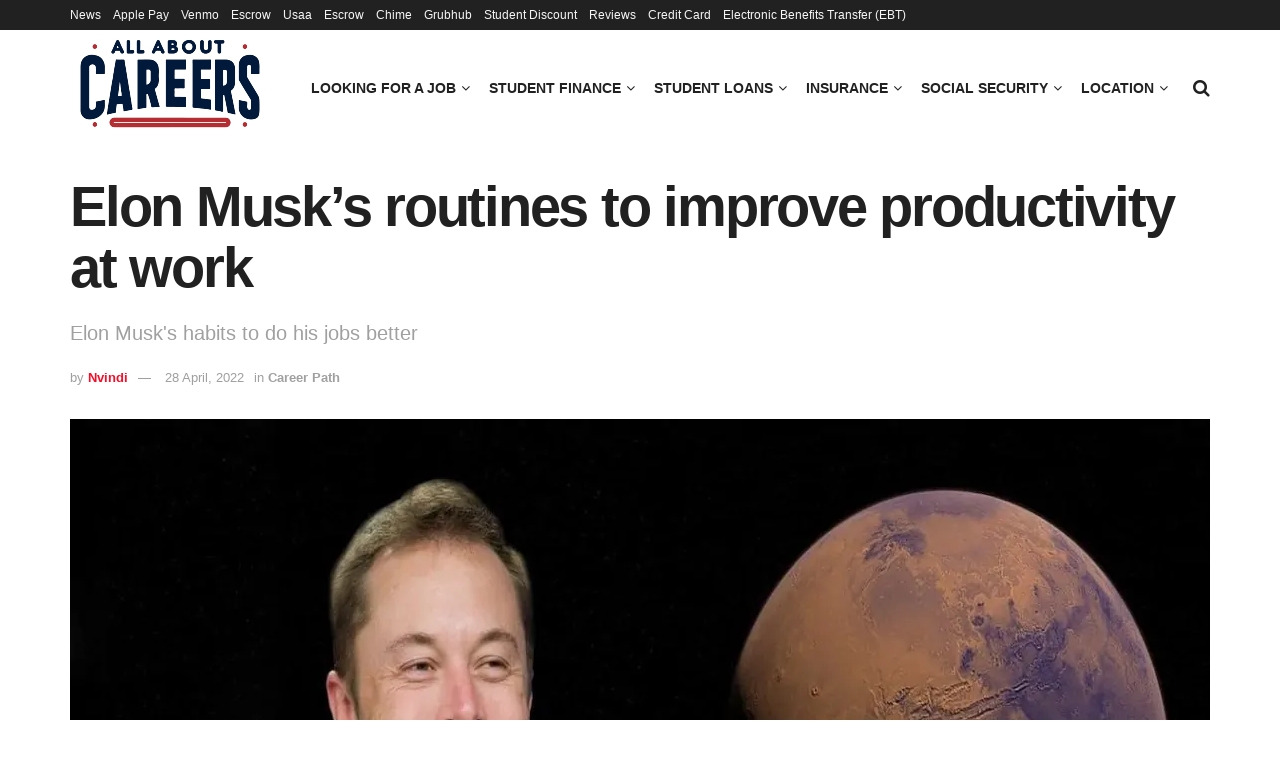

--- FILE ---
content_type: text/html; charset=UTF-8
request_url: https://www.allaboutcareers.com/career-path/elon-musks-routines-improve-productivity-work/
body_size: 39169
content:
<!doctype html>
<!--[if lt IE 7]> <html class="no-js lt-ie9 lt-ie8 lt-ie7" lang="en-US"> <![endif]-->
<!--[if IE 7]>    <html class="no-js lt-ie9 lt-ie8" lang="en-US"> <![endif]-->
<!--[if IE 8]>    <html class="no-js lt-ie9" lang="en-US"> <![endif]-->
<!--[if IE 9]>    <html class="no-js lt-ie10" lang="en-US"> <![endif]-->
<!--[if gt IE 8]><!--> <html class="no-js" lang="en-US"> <!--<![endif]-->
<head><meta http-equiv="Content-Type" content="text/html; charset=UTF-8" /><script>if(navigator.userAgent.match(/MSIE|Internet Explorer/i)||navigator.userAgent.match(/Trident\/7\..*?rv:11/i)){var href=document.location.href;if(!href.match(/[?&]nowprocket/)){if(href.indexOf("?")==-1){if(href.indexOf("#")==-1){document.location.href=href+"?nowprocket=1"}else{document.location.href=href.replace("#","?nowprocket=1#")}}else{if(href.indexOf("#")==-1){document.location.href=href+"&nowprocket=1"}else{document.location.href=href.replace("#","&nowprocket=1#")}}}}</script><script>class RocketLazyLoadScripts{constructor(){this.triggerEvents=["keydown","mousedown","mousemove","touchmove","touchstart","touchend","wheel"],this.userEventHandler=this._triggerListener.bind(this),this.touchStartHandler=this._onTouchStart.bind(this),this.touchMoveHandler=this._onTouchMove.bind(this),this.touchEndHandler=this._onTouchEnd.bind(this),this.clickHandler=this._onClick.bind(this),this.interceptedClicks=[],window.addEventListener("pageshow",t=>{this.persisted=t.persisted}),window.addEventListener("DOMContentLoaded",()=>{this._preconnect3rdParties()}),this.delayedScripts={normal:[],async:[],defer:[]},this.trash=[],this.allJQueries=[]}_addUserInteractionListener(t){if(document.hidden){t._triggerListener();return}this.triggerEvents.forEach(e=>window.addEventListener(e,t.userEventHandler,{passive:!0})),window.addEventListener("touchstart",t.touchStartHandler,{passive:!0}),window.addEventListener("mousedown",t.touchStartHandler),document.addEventListener("visibilitychange",t.userEventHandler)}_removeUserInteractionListener(){this.triggerEvents.forEach(t=>window.removeEventListener(t,this.userEventHandler,{passive:!0})),document.removeEventListener("visibilitychange",this.userEventHandler)}_onTouchStart(t){"HTML"!==t.target.tagName&&(window.addEventListener("touchend",this.touchEndHandler),window.addEventListener("mouseup",this.touchEndHandler),window.addEventListener("touchmove",this.touchMoveHandler,{passive:!0}),window.addEventListener("mousemove",this.touchMoveHandler),t.target.addEventListener("click",this.clickHandler),this._renameDOMAttribute(t.target,"onclick","rocket-onclick"),this._pendingClickStarted())}_onTouchMove(t){window.removeEventListener("touchend",this.touchEndHandler),window.removeEventListener("mouseup",this.touchEndHandler),window.removeEventListener("touchmove",this.touchMoveHandler,{passive:!0}),window.removeEventListener("mousemove",this.touchMoveHandler),t.target.removeEventListener("click",this.clickHandler),this._renameDOMAttribute(t.target,"rocket-onclick","onclick"),this._pendingClickFinished()}_onTouchEnd(t){window.removeEventListener("touchend",this.touchEndHandler),window.removeEventListener("mouseup",this.touchEndHandler),window.removeEventListener("touchmove",this.touchMoveHandler,{passive:!0}),window.removeEventListener("mousemove",this.touchMoveHandler)}_onClick(t){t.target.removeEventListener("click",this.clickHandler),this._renameDOMAttribute(t.target,"rocket-onclick","onclick"),this.interceptedClicks.push(t),t.preventDefault(),t.stopPropagation(),t.stopImmediatePropagation(),this._pendingClickFinished()}_replayClicks(){window.removeEventListener("touchstart",this.touchStartHandler,{passive:!0}),window.removeEventListener("mousedown",this.touchStartHandler),this.interceptedClicks.forEach(t=>{t.target.dispatchEvent(new MouseEvent("click",{view:t.view,bubbles:!0,cancelable:!0}))})}_waitForPendingClicks(){return new Promise(t=>{this._isClickPending?this._pendingClickFinished=t:t()})}_pendingClickStarted(){this._isClickPending=!0}_pendingClickFinished(){this._isClickPending=!1}_renameDOMAttribute(t,e,r){t.hasAttribute&&t.hasAttribute(e)&&(event.target.setAttribute(r,event.target.getAttribute(e)),event.target.removeAttribute(e))}_triggerListener(){this._removeUserInteractionListener(this),"loading"===document.readyState?document.addEventListener("DOMContentLoaded",this._loadEverythingNow.bind(this)):this._loadEverythingNow()}_preconnect3rdParties(){let t=[];document.querySelectorAll("script[type=rocketlazyloadscript]").forEach(e=>{if(e.hasAttribute("src")){let r=new URL(e.src).origin;r!==location.origin&&t.push({src:r,crossOrigin:e.crossOrigin||"module"===e.getAttribute("data-rocket-type")})}}),t=[...new Map(t.map(t=>[JSON.stringify(t),t])).values()],this._batchInjectResourceHints(t,"preconnect")}async _loadEverythingNow(){this.lastBreath=Date.now(),this._delayEventListeners(this),this._delayJQueryReady(this),this._handleDocumentWrite(),this._registerAllDelayedScripts(),this._preloadAllScripts(),await this._loadScriptsFromList(this.delayedScripts.normal),await this._loadScriptsFromList(this.delayedScripts.defer),await this._loadScriptsFromList(this.delayedScripts.async);try{await this._triggerDOMContentLoaded(),await this._triggerWindowLoad()}catch(t){console.error(t)}window.dispatchEvent(new Event("rocket-allScriptsLoaded")),this._waitForPendingClicks().then(()=>{this._replayClicks()}),this._emptyTrash()}_registerAllDelayedScripts(){document.querySelectorAll("script[type=rocketlazyloadscript]").forEach(t=>{t.hasAttribute("data-rocket-src")?t.hasAttribute("async")&&!1!==t.async?this.delayedScripts.async.push(t):t.hasAttribute("defer")&&!1!==t.defer||"module"===t.getAttribute("data-rocket-type")?this.delayedScripts.defer.push(t):this.delayedScripts.normal.push(t):this.delayedScripts.normal.push(t)})}async _transformScript(t){return new Promise((await this._littleBreath(),navigator.userAgent.indexOf("Firefox/")>0||""===navigator.vendor)?e=>{let r=document.createElement("script");[...t.attributes].forEach(t=>{let e=t.nodeName;"type"!==e&&("data-rocket-type"===e&&(e="type"),"data-rocket-src"===e&&(e="src"),r.setAttribute(e,t.nodeValue))}),t.text&&(r.text=t.text),r.hasAttribute("src")?(r.addEventListener("load",e),r.addEventListener("error",e)):(r.text=t.text,e());try{t.parentNode.replaceChild(r,t)}catch(i){e()}}:async e=>{function r(){t.setAttribute("data-rocket-status","failed"),e()}try{let i=t.getAttribute("data-rocket-type"),n=t.getAttribute("data-rocket-src");t.text,i?(t.type=i,t.removeAttribute("data-rocket-type")):t.removeAttribute("type"),t.addEventListener("load",function r(){t.setAttribute("data-rocket-status","executed"),e()}),t.addEventListener("error",r),n?(t.removeAttribute("data-rocket-src"),t.src=n):t.src="data:text/javascript;base64,"+window.btoa(unescape(encodeURIComponent(t.text)))}catch(s){r()}})}async _loadScriptsFromList(t){let e=t.shift();return e&&e.isConnected?(await this._transformScript(e),this._loadScriptsFromList(t)):Promise.resolve()}_preloadAllScripts(){this._batchInjectResourceHints([...this.delayedScripts.normal,...this.delayedScripts.defer,...this.delayedScripts.async],"preload")}_batchInjectResourceHints(t,e){var r=document.createDocumentFragment();t.forEach(t=>{let i=t.getAttribute&&t.getAttribute("data-rocket-src")||t.src;if(i){let n=document.createElement("link");n.href=i,n.rel=e,"preconnect"!==e&&(n.as="script"),t.getAttribute&&"module"===t.getAttribute("data-rocket-type")&&(n.crossOrigin=!0),t.crossOrigin&&(n.crossOrigin=t.crossOrigin),t.integrity&&(n.integrity=t.integrity),r.appendChild(n),this.trash.push(n)}}),document.head.appendChild(r)}_delayEventListeners(t){let e={};function r(t,r){!function t(r){!e[r]&&(e[r]={originalFunctions:{add:r.addEventListener,remove:r.removeEventListener},eventsToRewrite:[]},r.addEventListener=function(){arguments[0]=i(arguments[0]),e[r].originalFunctions.add.apply(r,arguments)},r.removeEventListener=function(){arguments[0]=i(arguments[0]),e[r].originalFunctions.remove.apply(r,arguments)});function i(t){return e[r].eventsToRewrite.indexOf(t)>=0?"rocket-"+t:t}}(t),e[t].eventsToRewrite.push(r)}function i(t,e){let r=t[e];Object.defineProperty(t,e,{get:()=>r||function(){},set(i){t["rocket"+e]=r=i}})}r(document,"DOMContentLoaded"),r(window,"DOMContentLoaded"),r(window,"load"),r(window,"pageshow"),r(document,"readystatechange"),i(document,"onreadystatechange"),i(window,"onload"),i(window,"onpageshow")}_delayJQueryReady(t){let e;function r(r){if(r&&r.fn&&!t.allJQueries.includes(r)){r.fn.ready=r.fn.init.prototype.ready=function(e){return t.domReadyFired?e.bind(document)(r):document.addEventListener("rocket-DOMContentLoaded",()=>e.bind(document)(r)),r([])};let i=r.fn.on;r.fn.on=r.fn.init.prototype.on=function(){if(this[0]===window){function t(t){return t.split(" ").map(t=>"load"===t||0===t.indexOf("load.")?"rocket-jquery-load":t).join(" ")}"string"==typeof arguments[0]||arguments[0]instanceof String?arguments[0]=t(arguments[0]):"object"==typeof arguments[0]&&Object.keys(arguments[0]).forEach(e=>{delete Object.assign(arguments[0],{[t(e)]:arguments[0][e]})[e]})}return i.apply(this,arguments),this},t.allJQueries.push(r)}e=r}r(window.jQuery),Object.defineProperty(window,"jQuery",{get:()=>e,set(t){r(t)}})}async _triggerDOMContentLoaded(){this.domReadyFired=!0,await this._littleBreath(),document.dispatchEvent(new Event("rocket-DOMContentLoaded")),await this._littleBreath(),window.dispatchEvent(new Event("rocket-DOMContentLoaded")),await this._littleBreath(),document.dispatchEvent(new Event("rocket-readystatechange")),await this._littleBreath(),document.rocketonreadystatechange&&document.rocketonreadystatechange()}async _triggerWindowLoad(){await this._littleBreath(),window.dispatchEvent(new Event("rocket-load")),await this._littleBreath(),window.rocketonload&&window.rocketonload(),await this._littleBreath(),this.allJQueries.forEach(t=>t(window).trigger("rocket-jquery-load")),await this._littleBreath();let t=new Event("rocket-pageshow");t.persisted=this.persisted,window.dispatchEvent(t),await this._littleBreath(),window.rocketonpageshow&&window.rocketonpageshow({persisted:this.persisted})}_handleDocumentWrite(){let t=new Map;document.write=document.writeln=function(e){let r=document.currentScript;r||console.error("WPRocket unable to document.write this: "+e);let i=document.createRange(),n=r.parentElement,s=t.get(r);void 0===s&&(s=r.nextSibling,t.set(r,s));let a=document.createDocumentFragment();i.setStart(a,0),a.appendChild(i.createContextualFragment(e)),n.insertBefore(a,s)}}async _littleBreath(){Date.now()-this.lastBreath>45&&(await this._requestAnimFrame(),this.lastBreath=Date.now())}async _requestAnimFrame(){return document.hidden?new Promise(t=>setTimeout(t)):new Promise(t=>requestAnimationFrame(t))}_emptyTrash(){this.trash.forEach(t=>t.remove())}static run(){let t=new RocketLazyLoadScripts;t._addUserInteractionListener(t)}}RocketLazyLoadScripts.run();</script>
    
    <meta name='viewport' content='width=device-width, initial-scale=1, user-scalable=yes' />
    <link rel="profile" href="https://gmpg.org/xfn/11" />
    <link rel="pingback" href="https://www.allaboutcareers.com/xmlrpc.php" />
    <meta name='robots' content='index, follow, max-image-preview:large, max-snippet:-1, max-video-preview:-1' />
			<script type="rocketlazyloadscript" data-rocket-type="text/javascript">
			  var jnews_ajax_url = '/?ajax-request=jnews'
			</script>
			<script type="rocketlazyloadscript" data-rocket-type="text/javascript">;window.jnews=window.jnews||{},window.jnews.library=window.jnews.library||{},window.jnews.library=function(){"use strict";var e=this;e.win=window,e.doc=document,e.noop=function(){},e.globalBody=e.doc.getElementsByTagName("body")[0],e.globalBody=e.globalBody?e.globalBody:e.doc,e.win.jnewsDataStorage=e.win.jnewsDataStorage||{_storage:new WeakMap,put:function(e,t,n){this._storage.has(e)||this._storage.set(e,new Map),this._storage.get(e).set(t,n)},get:function(e,t){return this._storage.get(e).get(t)},has:function(e,t){return this._storage.has(e)&&this._storage.get(e).has(t)},remove:function(e,t){var n=this._storage.get(e).delete(t);return 0===!this._storage.get(e).size&&this._storage.delete(e),n}},e.windowWidth=function(){return e.win.innerWidth||e.docEl.clientWidth||e.globalBody.clientWidth},e.windowHeight=function(){return e.win.innerHeight||e.docEl.clientHeight||e.globalBody.clientHeight},e.requestAnimationFrame=e.win.requestAnimationFrame||e.win.webkitRequestAnimationFrame||e.win.mozRequestAnimationFrame||e.win.msRequestAnimationFrame||window.oRequestAnimationFrame||function(e){return setTimeout(e,1e3/60)},e.cancelAnimationFrame=e.win.cancelAnimationFrame||e.win.webkitCancelAnimationFrame||e.win.webkitCancelRequestAnimationFrame||e.win.mozCancelAnimationFrame||e.win.msCancelRequestAnimationFrame||e.win.oCancelRequestAnimationFrame||function(e){clearTimeout(e)},e.classListSupport="classList"in document.createElement("_"),e.hasClass=e.classListSupport?function(e,t){return e.classList.contains(t)}:function(e,t){return e.className.indexOf(t)>=0},e.addClass=e.classListSupport?function(t,n){e.hasClass(t,n)||t.classList.add(n)}:function(t,n){e.hasClass(t,n)||(t.className+=" "+n)},e.removeClass=e.classListSupport?function(t,n){e.hasClass(t,n)&&t.classList.remove(n)}:function(t,n){e.hasClass(t,n)&&(t.className=t.className.replace(n,""))},e.objKeys=function(e){var t=[];for(var n in e)Object.prototype.hasOwnProperty.call(e,n)&&t.push(n);return t},e.isObjectSame=function(e,t){var n=!0;return JSON.stringify(e)!==JSON.stringify(t)&&(n=!1),n},e.extend=function(){for(var e,t,n,o=arguments[0]||{},i=1,a=arguments.length;i<a;i++)if(null!==(e=arguments[i]))for(t in e)o!==(n=e[t])&&void 0!==n&&(o[t]=n);return o},e.dataStorage=e.win.jnewsDataStorage,e.isVisible=function(e){return 0!==e.offsetWidth&&0!==e.offsetHeight||e.getBoundingClientRect().length},e.getHeight=function(e){return e.offsetHeight||e.clientHeight||e.getBoundingClientRect().height},e.getWidth=function(e){return e.offsetWidth||e.clientWidth||e.getBoundingClientRect().width},e.supportsPassive=!1;try{var t=Object.defineProperty({},"passive",{get:function(){e.supportsPassive=!0}});"createEvent"in e.doc?e.win.addEventListener("test",null,t):"fireEvent"in e.doc&&e.win.attachEvent("test",null)}catch(e){}e.passiveOption=!!e.supportsPassive&&{passive:!0},e.setStorage=function(e,t){e="jnews-"+e;var n={expired:Math.floor(((new Date).getTime()+432e5)/1e3)};t=Object.assign(n,t);localStorage.setItem(e,JSON.stringify(t))},e.getStorage=function(e){e="jnews-"+e;var t=localStorage.getItem(e);return null!==t&&0<t.length?JSON.parse(localStorage.getItem(e)):{}},e.expiredStorage=function(){var t,n="jnews-";for(var o in localStorage)o.indexOf(n)>-1&&"undefined"!==(t=e.getStorage(o.replace(n,""))).expired&&t.expired<Math.floor((new Date).getTime()/1e3)&&localStorage.removeItem(o)},e.addEvents=function(t,n,o){for(var i in n){var a=["touchstart","touchmove"].indexOf(i)>=0&&!o&&e.passiveOption;"createEvent"in e.doc?t.addEventListener(i,n[i],a):"fireEvent"in e.doc&&t.attachEvent("on"+i,n[i])}},e.removeEvents=function(t,n){for(var o in n)"createEvent"in e.doc?t.removeEventListener(o,n[o]):"fireEvent"in e.doc&&t.detachEvent("on"+o,n[o])},e.triggerEvents=function(t,n,o){var i;o=o||{detail:null};return"createEvent"in e.doc?(!(i=e.doc.createEvent("CustomEvent")||new CustomEvent(n)).initCustomEvent||i.initCustomEvent(n,!0,!1,o),void t.dispatchEvent(i)):"fireEvent"in e.doc?((i=e.doc.createEventObject()).eventType=n,void t.fireEvent("on"+i.eventType,i)):void 0},e.getParents=function(t,n){void 0===n&&(n=e.doc);for(var o=[],i=t.parentNode,a=!1;!a;)if(i){var r=i;r.querySelectorAll(n).length?a=!0:(o.push(r),i=r.parentNode)}else o=[],a=!0;return o},e.forEach=function(e,t,n){for(var o=0,i=e.length;o<i;o++)t.call(n,e[o],o)},e.getText=function(e){return e.innerText||e.textContent},e.setText=function(e,t){var n="object"==typeof t?t.innerText||t.textContent:t;e.innerText&&(e.innerText=n),e.textContent&&(e.textContent=n)},e.httpBuildQuery=function(t){return e.objKeys(t).reduce(function t(n){var o=arguments.length>1&&void 0!==arguments[1]?arguments[1]:null;return function(i,a){var r=n[a];a=encodeURIComponent(a);var s=o?"".concat(o,"[").concat(a,"]"):a;return null==r||"function"==typeof r?(i.push("".concat(s,"=")),i):["number","boolean","string"].includes(typeof r)?(i.push("".concat(s,"=").concat(encodeURIComponent(r))),i):(i.push(e.objKeys(r).reduce(t(r,s),[]).join("&")),i)}}(t),[]).join("&")},e.get=function(t,n,o,i){return o="function"==typeof o?o:e.noop,e.ajax("GET",t,n,o,i)},e.post=function(t,n,o,i){return o="function"==typeof o?o:e.noop,e.ajax("POST",t,n,o,i)},e.ajax=function(t,n,o,i,a){var r=new XMLHttpRequest,s=n,c=e.httpBuildQuery(o);if(t=-1!=["GET","POST"].indexOf(t)?t:"GET",r.open(t,s+("GET"==t?"?"+c:""),!0),"POST"==t&&r.setRequestHeader("Content-type","application/x-www-form-urlencoded"),r.setRequestHeader("X-Requested-With","XMLHttpRequest"),r.onreadystatechange=function(){4===r.readyState&&200<=r.status&&300>r.status&&"function"==typeof i&&i.call(void 0,r.response)},void 0!==a&&!a){return{xhr:r,send:function(){r.send("POST"==t?c:null)}}}return r.send("POST"==t?c:null),{xhr:r}},e.scrollTo=function(t,n,o){function i(e,t,n){this.start=this.position(),this.change=e-this.start,this.currentTime=0,this.increment=20,this.duration=void 0===n?500:n,this.callback=t,this.finish=!1,this.animateScroll()}return Math.easeInOutQuad=function(e,t,n,o){return(e/=o/2)<1?n/2*e*e+t:-n/2*(--e*(e-2)-1)+t},i.prototype.stop=function(){this.finish=!0},i.prototype.move=function(t){e.doc.documentElement.scrollTop=t,e.globalBody.parentNode.scrollTop=t,e.globalBody.scrollTop=t},i.prototype.position=function(){return e.doc.documentElement.scrollTop||e.globalBody.parentNode.scrollTop||e.globalBody.scrollTop},i.prototype.animateScroll=function(){this.currentTime+=this.increment;var t=Math.easeInOutQuad(this.currentTime,this.start,this.change,this.duration);this.move(t),this.currentTime<this.duration&&!this.finish?e.requestAnimationFrame.call(e.win,this.animateScroll.bind(this)):this.callback&&"function"==typeof this.callback&&this.callback()},new i(t,n,o)},e.unwrap=function(t){var n,o=t;e.forEach(t,(function(e,t){n?n+=e:n=e})),o.replaceWith(n)},e.performance={start:function(e){performance.mark(e+"Start")},stop:function(e){performance.mark(e+"End"),performance.measure(e,e+"Start",e+"End")}},e.fps=function(){var t=0,n=0,o=0;!function(){var i=t=0,a=0,r=0,s=document.getElementById("fpsTable"),c=function(t){void 0===document.getElementsByTagName("body")[0]?e.requestAnimationFrame.call(e.win,(function(){c(t)})):document.getElementsByTagName("body")[0].appendChild(t)};null===s&&((s=document.createElement("div")).style.position="fixed",s.style.top="120px",s.style.left="10px",s.style.width="100px",s.style.height="20px",s.style.border="1px solid black",s.style.fontSize="11px",s.style.zIndex="100000",s.style.backgroundColor="white",s.id="fpsTable",c(s));var l=function(){o++,n=Date.now(),(a=(o/(r=(n-t)/1e3)).toPrecision(2))!=i&&(i=a,s.innerHTML=i+"fps"),1<r&&(t=n,o=0),e.requestAnimationFrame.call(e.win,l)};l()}()},e.instr=function(e,t){for(var n=0;n<t.length;n++)if(-1!==e.toLowerCase().indexOf(t[n].toLowerCase()))return!0},e.winLoad=function(t,n){function o(o){if("complete"===e.doc.readyState||"interactive"===e.doc.readyState)return!o||n?setTimeout(t,n||1):t(o),1}o()||e.addEvents(e.win,{load:o})},e.docReady=function(t,n){function o(o){if("complete"===e.doc.readyState||"interactive"===e.doc.readyState)return!o||n?setTimeout(t,n||1):t(o),1}o()||e.addEvents(e.doc,{DOMContentLoaded:o})},e.fireOnce=function(){e.docReady((function(){e.assets=e.assets||[],e.assets.length&&(e.boot(),e.load_assets())}),50)},e.boot=function(){e.length&&e.doc.querySelectorAll("style[media]").forEach((function(e){"not all"==e.getAttribute("media")&&e.removeAttribute("media")}))},e.create_js=function(t,n){var o=e.doc.createElement("script");switch(o.setAttribute("src",t),n){case"defer":o.setAttribute("defer",!0);break;case"async":o.setAttribute("async",!0);break;case"deferasync":o.setAttribute("defer",!0),o.setAttribute("async",!0)}e.globalBody.appendChild(o)},e.load_assets=function(){"object"==typeof e.assets&&e.forEach(e.assets.slice(0),(function(t,n){var o="";t.defer&&(o+="defer"),t.async&&(o+="async"),e.create_js(t.url,o);var i=e.assets.indexOf(t);i>-1&&e.assets.splice(i,1)})),e.assets=jnewsoption.au_scripts=window.jnewsads=[]},e.setCookie=function(e,t,n){var o="";if(n){var i=new Date;i.setTime(i.getTime()+24*n*60*60*1e3),o="; expires="+i.toUTCString()}document.cookie=e+"="+(t||"")+o+"; path=/"},e.getCookie=function(e){for(var t=e+"=",n=document.cookie.split(";"),o=0;o<n.length;o++){for(var i=n[o];" "==i.charAt(0);)i=i.substring(1,i.length);if(0==i.indexOf(t))return i.substring(t.length,i.length)}return null},e.eraseCookie=function(e){document.cookie=e+"=; Path=/; Expires=Thu, 01 Jan 1970 00:00:01 GMT;"},e.docReady((function(){e.globalBody=e.globalBody==e.doc?e.doc.getElementsByTagName("body")[0]:e.globalBody,e.globalBody=e.globalBody?e.globalBody:e.doc})),e.winLoad((function(){e.winLoad((function(){var t=!1;if(void 0!==window.jnewsadmin)if(void 0!==window.file_version_checker){var n=e.objKeys(window.file_version_checker);n.length?n.forEach((function(e){t||"10.0.4"===window.file_version_checker[e]||(t=!0)})):t=!0}else t=!0;t&&(window.jnewsHelper.getMessage(),window.jnewsHelper.getNotice())}),2500)}))},window.jnews.library=new window.jnews.library;</script><script type="rocketlazyloadscript" data-rocket-type="module">;/*! instant.page v5.1.1 - (C) 2019-2020 Alexandre Dieulot - https://instant.page/license */
let t,e;const n=new Set,o=document.createElement("link"),i=o.relList&&o.relList.supports&&o.relList.supports("prefetch")&&window.IntersectionObserver&&"isIntersecting"in IntersectionObserverEntry.prototype,s="instantAllowQueryString"in document.body.dataset,a="instantAllowExternalLinks"in document.body.dataset,r="instantWhitelist"in document.body.dataset,c="instantMousedownShortcut"in document.body.dataset,d=1111;let l=65,u=!1,f=!1,m=!1;if("instantIntensity"in document.body.dataset){const t=document.body.dataset.instantIntensity;if("mousedown"==t.substr(0,9))u=!0,"mousedown-only"==t&&(f=!0);else if("viewport"==t.substr(0,8))navigator.connection&&(navigator.connection.saveData||navigator.connection.effectiveType&&navigator.connection.effectiveType.includes("2g"))||("viewport"==t?document.documentElement.clientWidth*document.documentElement.clientHeight<45e4&&(m=!0):"viewport-all"==t&&(m=!0));else{const e=parseInt(t);isNaN(e)||(l=e)}}if(i){const n={capture:!0,passive:!0};if(f||document.addEventListener("touchstart",(function(t){e=performance.now();const n=t.target.closest("a");h(n)&&v(n.href)}),n),u?c||document.addEventListener("mousedown",(function(t){const e=t.target.closest("a");h(e)&&v(e.href)}),n):document.addEventListener("mouseover",(function(n){if(performance.now()-e<d)return;if(!("closest"in n.target))return;const o=n.target.closest("a");h(o)&&(o.addEventListener("mouseout",p,{passive:!0}),t=setTimeout((()=>{v(o.href),t=void 0}),l))}),n),c&&document.addEventListener("mousedown",(function(t){if(performance.now()-e<d)return;const n=t.target.closest("a");if(t.which>1||t.metaKey||t.ctrlKey)return;if(!n)return;n.addEventListener("click",(function(t){1337!=t.detail&&t.preventDefault()}),{capture:!0,passive:!1,once:!0});const o=new MouseEvent("click",{view:window,bubbles:!0,cancelable:!1,detail:1337});n.dispatchEvent(o)}),n),m){let t;(t=window.requestIdleCallback?t=>{requestIdleCallback(t,{timeout:1500})}:t=>{t()})((()=>{const t=new IntersectionObserver((e=>{e.forEach((e=>{if(e.isIntersecting){const n=e.target;t.unobserve(n),v(n.href)}}))}));document.querySelectorAll("a").forEach((e=>{h(e)&&t.observe(e)}))}))}}function p(e){e.relatedTarget&&e.target.closest("a")==e.relatedTarget.closest("a")||t&&(clearTimeout(t),t=void 0)}function h(t){if(t&&t.href&&(!r||"instant"in t.dataset)&&(a||t.origin==location.origin||"instant"in t.dataset)&&["http:","https:"].includes(t.protocol)&&("http:"!=t.protocol||"https:"!=location.protocol)&&(s||!t.search||"instant"in t.dataset)&&!(t.hash&&t.pathname+t.search==location.pathname+location.search||"noInstant"in t.dataset))return!0}function v(t){if(n.has(t))return;const e=document.createElement("link");e.rel="prefetch",e.href=t,document.head.appendChild(e),n.add(t)}</script>
	<!-- This site is optimized with the Yoast SEO plugin v26.7 - https://yoast.com/wordpress/plugins/seo/ -->
	<title>Elon Musk&#039;s routines to improve productivity at work</title><link rel="stylesheet" href="https://www.allaboutcareers.com/wp-content/cache/min/1/b2a0ffcfc073301ba78bcbae798e23de.css" media="all" data-minify="1" />
	<meta name="description" content="Elon Musk has some daily habits to improve his productivity at work that are worth knowing." />
	<link rel="canonical" href="https://www.allaboutcareers.com/career-path/elon-musks-routines-improve-productivity-work/" />
	<meta property="og:locale" content="en_US" />
	<meta property="og:type" content="article" />
	<meta property="og:title" content="Elon Musk&#039;s routines to improve productivity at work" />
	<meta property="og:description" content="Elon Musk has some daily habits to improve his productivity at work that are worth knowing." />
	<meta property="og:url" content="https://www.allaboutcareers.com/career-path/elon-musks-routines-improve-productivity-work/" />
	<meta property="og:site_name" content="All About Careers" />
	<meta property="article:publisher" content="https://www.facebook.com/AllAboutCareers/" />
	<meta property="article:published_time" content="2022-04-28T07:25:15+00:00" />
	<meta property="og:image" content="https://www.allaboutcareers.com/wp-content/uploads/2022/04/Elon-Musks-routines-to-improve-productivity-at-work.jpg" />
	<meta property="og:image:width" content="735" />
	<meta property="og:image:height" content="453" />
	<meta property="og:image:type" content="image/jpeg" />
	<meta name="author" content="Nvindi" />
	<meta name="twitter:card" content="summary_large_image" />
	<meta name="twitter:creator" content="@allaboutcareers" />
	<meta name="twitter:site" content="@allaboutcareers" />
	<script type="application/ld+json" class="yoast-schema-graph">{"@context":"https://schema.org","@graph":[{"@type":"NewsArticle","@id":"https://www.allaboutcareers.com/career-path/elon-musks-routines-improve-productivity-work/#article","isPartOf":{"@id":"https://www.allaboutcareers.com/career-path/elon-musks-routines-improve-productivity-work/"},"author":{"name":"Nvindi","@id":"https://www.allaboutcareers.com/#/schema/person/64383cb5b9fcfe2186e08f5acca70730"},"headline":"Elon Musk&#8217;s routines to improve productivity at work","datePublished":"2022-04-28T07:25:15+00:00","mainEntityOfPage":{"@id":"https://www.allaboutcareers.com/career-path/elon-musks-routines-improve-productivity-work/"},"wordCount":446,"publisher":{"@id":"https://www.allaboutcareers.com/#organization"},"image":{"@id":"https://www.allaboutcareers.com/career-path/elon-musks-routines-improve-productivity-work/#primaryimage"},"thumbnailUrl":"https://www.allaboutcareers.com/wp-content/uploads/2022/04/Elon-Musks-routines-to-improve-productivity-at-work.jpg","articleSection":["Career Path"],"inLanguage":"en-US"},{"@type":"WebPage","@id":"https://www.allaboutcareers.com/career-path/elon-musks-routines-improve-productivity-work/","url":"https://www.allaboutcareers.com/career-path/elon-musks-routines-improve-productivity-work/","name":"Elon Musk's routines to improve productivity at work","isPartOf":{"@id":"https://www.allaboutcareers.com/#website"},"primaryImageOfPage":{"@id":"https://www.allaboutcareers.com/career-path/elon-musks-routines-improve-productivity-work/#primaryimage"},"image":{"@id":"https://www.allaboutcareers.com/career-path/elon-musks-routines-improve-productivity-work/#primaryimage"},"thumbnailUrl":"https://www.allaboutcareers.com/wp-content/uploads/2022/04/Elon-Musks-routines-to-improve-productivity-at-work.jpg","datePublished":"2022-04-28T07:25:15+00:00","description":"Elon Musk has some daily habits to improve his productivity at work that are worth knowing.","breadcrumb":{"@id":"https://www.allaboutcareers.com/career-path/elon-musks-routines-improve-productivity-work/#breadcrumb"},"inLanguage":"en-US","potentialAction":[{"@type":"ReadAction","target":["https://www.allaboutcareers.com/career-path/elon-musks-routines-improve-productivity-work/"]}]},{"@type":"ImageObject","inLanguage":"en-US","@id":"https://www.allaboutcareers.com/career-path/elon-musks-routines-improve-productivity-work/#primaryimage","url":"https://www.allaboutcareers.com/wp-content/uploads/2022/04/Elon-Musks-routines-to-improve-productivity-at-work.jpg","contentUrl":"https://www.allaboutcareers.com/wp-content/uploads/2022/04/Elon-Musks-routines-to-improve-productivity-at-work.jpg","width":735,"height":453,"caption":"Elon Musk's habits to do his jobs better"},{"@type":"BreadcrumbList","@id":"https://www.allaboutcareers.com/career-path/elon-musks-routines-improve-productivity-work/#breadcrumb","itemListElement":[{"@type":"ListItem","position":1,"name":"Careers","item":"https://www.allaboutcareers.com/"},{"@type":"ListItem","position":2,"name":"Career Path","item":"https://www.allaboutcareers.com/career-path/"},{"@type":"ListItem","position":3,"name":"Elon Musk&#8217;s routines to improve productivity at work"}]},{"@type":"WebSite","@id":"https://www.allaboutcareers.com/#website","url":"https://www.allaboutcareers.com/","name":"All About Careers","description":"Graduate Jobs, Internships &amp; School Leaver Jobs. Career exploration, jobs &amp; advice All good. All in one place.","publisher":{"@id":"https://www.allaboutcareers.com/#organization"},"potentialAction":[{"@type":"SearchAction","target":{"@type":"EntryPoint","urlTemplate":"https://www.allaboutcareers.com/?s={search_term_string}"},"query-input":{"@type":"PropertyValueSpecification","valueRequired":true,"valueName":"search_term_string"}}],"inLanguage":"en-US"},{"@type":"Organization","@id":"https://www.allaboutcareers.com/#organization","name":"all about careers","url":"https://www.allaboutcareers.com/","logo":{"@type":"ImageObject","inLanguage":"en-US","@id":"https://www.allaboutcareers.com/#/schema/logo/image/","url":"https://www.allaboutcareers.com/wp-content/uploads/2022/03/logo-all-about-news.png","contentUrl":"https://www.allaboutcareers.com/wp-content/uploads/2022/03/logo-all-about-news.png","width":531,"height":60,"caption":"all about careers"},"image":{"@id":"https://www.allaboutcareers.com/#/schema/logo/image/"},"sameAs":["https://www.facebook.com/AllAboutCareers/","https://x.com/allaboutcareers","https://instagram.com/_allaboutcareers","https://www.pinterest.es/Allaboutcareers"]},{"@type":"Person","@id":"https://www.allaboutcareers.com/#/schema/person/64383cb5b9fcfe2186e08f5acca70730","name":"Nvindi","image":{"@type":"ImageObject","inLanguage":"en-US","@id":"https://www.allaboutcareers.com/#/schema/person/image/","url":"https://secure.gravatar.com/avatar/8f3f91fe649d4dcd0d2ec05bdb662f34174cb7212f2312d6b9c0831d4686537b?s=96&d=mm&r=g","contentUrl":"https://secure.gravatar.com/avatar/8f3f91fe649d4dcd0d2ec05bdb662f34174cb7212f2312d6b9c0831d4686537b?s=96&d=mm&r=g","caption":"Nvindi"},"description":"Journalist and historian. Writing content for the internet full time since 2009. He has collaborated and continues to collaborate in some of the main networks of blogs on economics and finance in Spain, Mexico and the United States among other countries, writing in both English and Spanish. He specializes in content on personal finance management, insurance, savings, investment, etc., although he has written and supervised for other types of topics throughout his more than twelve years of experience in internet content. Some samples of his work over the years in FinancialRed,  Bolsa24,  or Euribor.com.","sameAs":["https://www.linkedin.com/in/norberto-nvindi-55b665179/"],"url":"https://www.allaboutcareers.com/author/nvindi/"},false]}</script>
	<!-- / Yoast SEO plugin. -->


<link rel="alternate" type="application/rss+xml" title="All About Careers &raquo; Feed" href="https://www.allaboutcareers.com/feed/" />
<link rel="alternate" title="oEmbed (JSON)" type="application/json+oembed" href="https://www.allaboutcareers.com/wp-json/oembed/1.0/embed?url=https%3A%2F%2Fwww.allaboutcareers.com%2Fcareer-path%2Felon-musks-routines-improve-productivity-work%2F" />
<link rel="alternate" title="oEmbed (XML)" type="text/xml+oembed" href="https://www.allaboutcareers.com/wp-json/oembed/1.0/embed?url=https%3A%2F%2Fwww.allaboutcareers.com%2Fcareer-path%2Felon-musks-routines-improve-productivity-work%2F&#038;format=xml" />
<style type="text/css" media="all">
.wpautoterms-footer{background-color:#ffffff;text-align:center;}
.wpautoterms-footer a{color:#000000;font-family:Arial, sans-serif;font-size:14px;}
.wpautoterms-footer .separator{color:#cccccc;font-family:Arial, sans-serif;font-size:14px;}</style>
<style id='wp-img-auto-sizes-contain-inline-css' type='text/css'>
img:is([sizes=auto i],[sizes^="auto," i]){contain-intrinsic-size:3000px 1500px}
/*# sourceURL=wp-img-auto-sizes-contain-inline-css */
</style>
<style id='wp-emoji-styles-inline-css' type='text/css'>

	img.wp-smiley, img.emoji {
		display: inline !important;
		border: none !important;
		box-shadow: none !important;
		height: 1em !important;
		width: 1em !important;
		margin: 0 0.07em !important;
		vertical-align: -0.1em !important;
		background: none !important;
		padding: 0 !important;
	}
/*# sourceURL=wp-emoji-styles-inline-css */
</style>

<style id='classic-theme-styles-inline-css' type='text/css'>
/*! This file is auto-generated */
.wp-block-button__link{color:#fff;background-color:#32373c;border-radius:9999px;box-shadow:none;text-decoration:none;padding:calc(.667em + 2px) calc(1.333em + 2px);font-size:1.125em}.wp-block-file__button{background:#32373c;color:#fff;text-decoration:none}
/*# sourceURL=/wp-includes/css/classic-themes.min.css */
</style>
<style id='global-styles-inline-css' type='text/css'>
:root{--wp--preset--aspect-ratio--square: 1;--wp--preset--aspect-ratio--4-3: 4/3;--wp--preset--aspect-ratio--3-4: 3/4;--wp--preset--aspect-ratio--3-2: 3/2;--wp--preset--aspect-ratio--2-3: 2/3;--wp--preset--aspect-ratio--16-9: 16/9;--wp--preset--aspect-ratio--9-16: 9/16;--wp--preset--color--black: #000000;--wp--preset--color--cyan-bluish-gray: #abb8c3;--wp--preset--color--white: #ffffff;--wp--preset--color--pale-pink: #f78da7;--wp--preset--color--vivid-red: #cf2e2e;--wp--preset--color--luminous-vivid-orange: #ff6900;--wp--preset--color--luminous-vivid-amber: #fcb900;--wp--preset--color--light-green-cyan: #7bdcb5;--wp--preset--color--vivid-green-cyan: #00d084;--wp--preset--color--pale-cyan-blue: #8ed1fc;--wp--preset--color--vivid-cyan-blue: #0693e3;--wp--preset--color--vivid-purple: #9b51e0;--wp--preset--gradient--vivid-cyan-blue-to-vivid-purple: linear-gradient(135deg,rgb(6,147,227) 0%,rgb(155,81,224) 100%);--wp--preset--gradient--light-green-cyan-to-vivid-green-cyan: linear-gradient(135deg,rgb(122,220,180) 0%,rgb(0,208,130) 100%);--wp--preset--gradient--luminous-vivid-amber-to-luminous-vivid-orange: linear-gradient(135deg,rgb(252,185,0) 0%,rgb(255,105,0) 100%);--wp--preset--gradient--luminous-vivid-orange-to-vivid-red: linear-gradient(135deg,rgb(255,105,0) 0%,rgb(207,46,46) 100%);--wp--preset--gradient--very-light-gray-to-cyan-bluish-gray: linear-gradient(135deg,rgb(238,238,238) 0%,rgb(169,184,195) 100%);--wp--preset--gradient--cool-to-warm-spectrum: linear-gradient(135deg,rgb(74,234,220) 0%,rgb(151,120,209) 20%,rgb(207,42,186) 40%,rgb(238,44,130) 60%,rgb(251,105,98) 80%,rgb(254,248,76) 100%);--wp--preset--gradient--blush-light-purple: linear-gradient(135deg,rgb(255,206,236) 0%,rgb(152,150,240) 100%);--wp--preset--gradient--blush-bordeaux: linear-gradient(135deg,rgb(254,205,165) 0%,rgb(254,45,45) 50%,rgb(107,0,62) 100%);--wp--preset--gradient--luminous-dusk: linear-gradient(135deg,rgb(255,203,112) 0%,rgb(199,81,192) 50%,rgb(65,88,208) 100%);--wp--preset--gradient--pale-ocean: linear-gradient(135deg,rgb(255,245,203) 0%,rgb(182,227,212) 50%,rgb(51,167,181) 100%);--wp--preset--gradient--electric-grass: linear-gradient(135deg,rgb(202,248,128) 0%,rgb(113,206,126) 100%);--wp--preset--gradient--midnight: linear-gradient(135deg,rgb(2,3,129) 0%,rgb(40,116,252) 100%);--wp--preset--font-size--small: 13px;--wp--preset--font-size--medium: 20px;--wp--preset--font-size--large: 36px;--wp--preset--font-size--x-large: 42px;--wp--preset--spacing--20: 0.44rem;--wp--preset--spacing--30: 0.67rem;--wp--preset--spacing--40: 1rem;--wp--preset--spacing--50: 1.5rem;--wp--preset--spacing--60: 2.25rem;--wp--preset--spacing--70: 3.38rem;--wp--preset--spacing--80: 5.06rem;--wp--preset--shadow--natural: 6px 6px 9px rgba(0, 0, 0, 0.2);--wp--preset--shadow--deep: 12px 12px 50px rgba(0, 0, 0, 0.4);--wp--preset--shadow--sharp: 6px 6px 0px rgba(0, 0, 0, 0.2);--wp--preset--shadow--outlined: 6px 6px 0px -3px rgb(255, 255, 255), 6px 6px rgb(0, 0, 0);--wp--preset--shadow--crisp: 6px 6px 0px rgb(0, 0, 0);}:where(.is-layout-flex){gap: 0.5em;}:where(.is-layout-grid){gap: 0.5em;}body .is-layout-flex{display: flex;}.is-layout-flex{flex-wrap: wrap;align-items: center;}.is-layout-flex > :is(*, div){margin: 0;}body .is-layout-grid{display: grid;}.is-layout-grid > :is(*, div){margin: 0;}:where(.wp-block-columns.is-layout-flex){gap: 2em;}:where(.wp-block-columns.is-layout-grid){gap: 2em;}:where(.wp-block-post-template.is-layout-flex){gap: 1.25em;}:where(.wp-block-post-template.is-layout-grid){gap: 1.25em;}.has-black-color{color: var(--wp--preset--color--black) !important;}.has-cyan-bluish-gray-color{color: var(--wp--preset--color--cyan-bluish-gray) !important;}.has-white-color{color: var(--wp--preset--color--white) !important;}.has-pale-pink-color{color: var(--wp--preset--color--pale-pink) !important;}.has-vivid-red-color{color: var(--wp--preset--color--vivid-red) !important;}.has-luminous-vivid-orange-color{color: var(--wp--preset--color--luminous-vivid-orange) !important;}.has-luminous-vivid-amber-color{color: var(--wp--preset--color--luminous-vivid-amber) !important;}.has-light-green-cyan-color{color: var(--wp--preset--color--light-green-cyan) !important;}.has-vivid-green-cyan-color{color: var(--wp--preset--color--vivid-green-cyan) !important;}.has-pale-cyan-blue-color{color: var(--wp--preset--color--pale-cyan-blue) !important;}.has-vivid-cyan-blue-color{color: var(--wp--preset--color--vivid-cyan-blue) !important;}.has-vivid-purple-color{color: var(--wp--preset--color--vivid-purple) !important;}.has-black-background-color{background-color: var(--wp--preset--color--black) !important;}.has-cyan-bluish-gray-background-color{background-color: var(--wp--preset--color--cyan-bluish-gray) !important;}.has-white-background-color{background-color: var(--wp--preset--color--white) !important;}.has-pale-pink-background-color{background-color: var(--wp--preset--color--pale-pink) !important;}.has-vivid-red-background-color{background-color: var(--wp--preset--color--vivid-red) !important;}.has-luminous-vivid-orange-background-color{background-color: var(--wp--preset--color--luminous-vivid-orange) !important;}.has-luminous-vivid-amber-background-color{background-color: var(--wp--preset--color--luminous-vivid-amber) !important;}.has-light-green-cyan-background-color{background-color: var(--wp--preset--color--light-green-cyan) !important;}.has-vivid-green-cyan-background-color{background-color: var(--wp--preset--color--vivid-green-cyan) !important;}.has-pale-cyan-blue-background-color{background-color: var(--wp--preset--color--pale-cyan-blue) !important;}.has-vivid-cyan-blue-background-color{background-color: var(--wp--preset--color--vivid-cyan-blue) !important;}.has-vivid-purple-background-color{background-color: var(--wp--preset--color--vivid-purple) !important;}.has-black-border-color{border-color: var(--wp--preset--color--black) !important;}.has-cyan-bluish-gray-border-color{border-color: var(--wp--preset--color--cyan-bluish-gray) !important;}.has-white-border-color{border-color: var(--wp--preset--color--white) !important;}.has-pale-pink-border-color{border-color: var(--wp--preset--color--pale-pink) !important;}.has-vivid-red-border-color{border-color: var(--wp--preset--color--vivid-red) !important;}.has-luminous-vivid-orange-border-color{border-color: var(--wp--preset--color--luminous-vivid-orange) !important;}.has-luminous-vivid-amber-border-color{border-color: var(--wp--preset--color--luminous-vivid-amber) !important;}.has-light-green-cyan-border-color{border-color: var(--wp--preset--color--light-green-cyan) !important;}.has-vivid-green-cyan-border-color{border-color: var(--wp--preset--color--vivid-green-cyan) !important;}.has-pale-cyan-blue-border-color{border-color: var(--wp--preset--color--pale-cyan-blue) !important;}.has-vivid-cyan-blue-border-color{border-color: var(--wp--preset--color--vivid-cyan-blue) !important;}.has-vivid-purple-border-color{border-color: var(--wp--preset--color--vivid-purple) !important;}.has-vivid-cyan-blue-to-vivid-purple-gradient-background{background: var(--wp--preset--gradient--vivid-cyan-blue-to-vivid-purple) !important;}.has-light-green-cyan-to-vivid-green-cyan-gradient-background{background: var(--wp--preset--gradient--light-green-cyan-to-vivid-green-cyan) !important;}.has-luminous-vivid-amber-to-luminous-vivid-orange-gradient-background{background: var(--wp--preset--gradient--luminous-vivid-amber-to-luminous-vivid-orange) !important;}.has-luminous-vivid-orange-to-vivid-red-gradient-background{background: var(--wp--preset--gradient--luminous-vivid-orange-to-vivid-red) !important;}.has-very-light-gray-to-cyan-bluish-gray-gradient-background{background: var(--wp--preset--gradient--very-light-gray-to-cyan-bluish-gray) !important;}.has-cool-to-warm-spectrum-gradient-background{background: var(--wp--preset--gradient--cool-to-warm-spectrum) !important;}.has-blush-light-purple-gradient-background{background: var(--wp--preset--gradient--blush-light-purple) !important;}.has-blush-bordeaux-gradient-background{background: var(--wp--preset--gradient--blush-bordeaux) !important;}.has-luminous-dusk-gradient-background{background: var(--wp--preset--gradient--luminous-dusk) !important;}.has-pale-ocean-gradient-background{background: var(--wp--preset--gradient--pale-ocean) !important;}.has-electric-grass-gradient-background{background: var(--wp--preset--gradient--electric-grass) !important;}.has-midnight-gradient-background{background: var(--wp--preset--gradient--midnight) !important;}.has-small-font-size{font-size: var(--wp--preset--font-size--small) !important;}.has-medium-font-size{font-size: var(--wp--preset--font-size--medium) !important;}.has-large-font-size{font-size: var(--wp--preset--font-size--large) !important;}.has-x-large-font-size{font-size: var(--wp--preset--font-size--x-large) !important;}
:where(.wp-block-post-template.is-layout-flex){gap: 1.25em;}:where(.wp-block-post-template.is-layout-grid){gap: 1.25em;}
:where(.wp-block-term-template.is-layout-flex){gap: 1.25em;}:where(.wp-block-term-template.is-layout-grid){gap: 1.25em;}
:where(.wp-block-columns.is-layout-flex){gap: 2em;}:where(.wp-block-columns.is-layout-grid){gap: 2em;}
:root :where(.wp-block-pullquote){font-size: 1.5em;line-height: 1.6;}
/*# sourceURL=global-styles-inline-css */
</style>




<style id='ez-toc-inline-css' type='text/css'>
div#ez-toc-container .ez-toc-title {font-size: 120%;}div#ez-toc-container .ez-toc-title {font-weight: 500;}div#ez-toc-container ul li , div#ez-toc-container ul li a {font-size: 95%;}div#ez-toc-container ul li , div#ez-toc-container ul li a {font-weight: 500;}div#ez-toc-container nav ul ul li {font-size: 90%;}.ez-toc-box-title {font-weight: bold; margin-bottom: 10px; text-align: center; text-transform: uppercase; letter-spacing: 1px; color: #666; padding-bottom: 5px;position:absolute;top:-4%;left:5%;background-color: inherit;transition: top 0.3s ease;}.ez-toc-box-title.toc-closed {top:-25%;}
.ez-toc-container-direction {direction: ltr;}.ez-toc-counter ul{counter-reset: item ;}.ez-toc-counter nav ul li a::before {content: counters(item, '.', decimal) '. ';display: inline-block;counter-increment: item;flex-grow: 0;flex-shrink: 0;margin-right: .2em; float: left; }.ez-toc-widget-direction {direction: ltr;}.ez-toc-widget-container ul{counter-reset: item ;}.ez-toc-widget-container nav ul li a::before {content: counters(item, '.', decimal) '. ';display: inline-block;counter-increment: item;flex-grow: 0;flex-shrink: 0;margin-right: .2em; float: left; }
/*# sourceURL=ez-toc-inline-css */
</style>















<script type="rocketlazyloadscript" data-rocket-type="text/javascript" data-rocket-src="https://www.allaboutcareers.com/wp-includes/js/jquery/jquery.min.js?ver=3.7.1" id="jquery-core-js" defer></script>
<script type="rocketlazyloadscript" data-rocket-type="text/javascript" data-rocket-src="https://www.allaboutcareers.com/wp-includes/js/jquery/jquery-migrate.min.js?ver=3.4.1" id="jquery-migrate-js" defer></script>
<script type="rocketlazyloadscript" data-rocket-type="text/javascript" data-rocket-src="https://www.allaboutcareers.com/wp-includes/js/dist/dom-ready.min.js?ver=f77871ff7694fffea381" id="wp-dom-ready-js"></script>
<script type="rocketlazyloadscript" data-minify="1" data-rocket-type="text/javascript" data-rocket-src="https://www.allaboutcareers.com/wp-content/cache/min/1/wp-content/plugins/auto-terms-of-service-and-privacy-policy/js/base.js?ver=1768530651" id="wpautoterms_base-js" defer></script>
<script type="rocketlazyloadscript" data-rocket-type="text/javascript" id="cookie-notice-front-js-before">
/* <![CDATA[ */
var cnArgs = {"ajaxUrl":"https:\/\/www.allaboutcareers.com\/wp-admin\/admin-ajax.php","nonce":"e1ea722629","hideEffect":"fade","position":"bottom","onScroll":false,"onScrollOffset":100,"onClick":false,"cookieName":"cookie_notice_accepted","cookieTime":2592000,"cookieTimeRejected":2592000,"globalCookie":false,"redirection":false,"cache":true,"revokeCookies":false,"revokeCookiesOpt":"automatic"};

//# sourceURL=cookie-notice-front-js-before
/* ]]> */
</script>
<script type="rocketlazyloadscript" data-rocket-type="text/javascript" data-rocket-src="https://www.allaboutcareers.com/wp-content/plugins/cookie-notice/js/front.min.js?ver=2.5.11" id="cookie-notice-front-js" defer></script>
<script type="rocketlazyloadscript" data-minify="1" data-rocket-type="text/javascript" data-rocket-src="https://www.allaboutcareers.com/wp-content/cache/min/1/wp-content/plugins/stop-user-enumeration/frontend/js/frontend.js?ver=1768530651" id="stop-user-enumeration-js" defer="defer" data-wp-strategy="defer"></script>
<link rel="https://api.w.org/" href="https://www.allaboutcareers.com/wp-json/" /><link rel="alternate" title="JSON" type="application/json" href="https://www.allaboutcareers.com/wp-json/wp/v2/posts/11239" /><link rel="EditURI" type="application/rsd+xml" title="RSD" href="https://www.allaboutcareers.com/xmlrpc.php?rsd" />
<meta name="generator" content="WordPress 6.9" />
<link rel='shortlink' href='https://www.allaboutcareers.com/?p=11239' />
<script type="rocketlazyloadscript" async data-rocket-src="https://pagead2.googlesyndication.com/pagead/js/adsbygoogle.js?client=ca-pub-7681034087578164"
     crossorigin="anonymous"></script><script type="rocketlazyloadscript">document.createElement( "picture" );if(!window.HTMLPictureElement && document.addEventListener) {window.addEventListener("DOMContentLoaded", function() {var s = document.createElement("script");s.src = "https://www.allaboutcareers.com/wp-content/plugins/webp-express/js/picturefill.min.js";document.body.appendChild(s);});}</script><!-- Google tag (gtag.js) -->
<script type="rocketlazyloadscript" async data-rocket-src="https://www.googletagmanager.com/gtag/js?id=G-Y0KM4XSP5Z"></script>
<script type="rocketlazyloadscript">
  window.dataLayer = window.dataLayer || [];
  function gtag(){dataLayer.push(arguments);}
  gtag('js', new Date());

  gtag('config', 'G-Y0KM4XSP5Z');
</script>
<meta name="generator" content="Elementor 3.34.1; features: additional_custom_breakpoints; settings: css_print_method-external, google_font-enabled, font_display-auto">
			<style>
				.e-con.e-parent:nth-of-type(n+4):not(.e-lazyloaded):not(.e-no-lazyload),
				.e-con.e-parent:nth-of-type(n+4):not(.e-lazyloaded):not(.e-no-lazyload) * {
					background-image: none !important;
				}
				@media screen and (max-height: 1024px) {
					.e-con.e-parent:nth-of-type(n+3):not(.e-lazyloaded):not(.e-no-lazyload),
					.e-con.e-parent:nth-of-type(n+3):not(.e-lazyloaded):not(.e-no-lazyload) * {
						background-image: none !important;
					}
				}
				@media screen and (max-height: 640px) {
					.e-con.e-parent:nth-of-type(n+2):not(.e-lazyloaded):not(.e-no-lazyload),
					.e-con.e-parent:nth-of-type(n+2):not(.e-lazyloaded):not(.e-no-lazyload) * {
						background-image: none !important;
					}
				}
			</style>
			<style type="text/css">.saboxplugin-wrap{-webkit-box-sizing:border-box;-moz-box-sizing:border-box;-ms-box-sizing:border-box;box-sizing:border-box;border:1px solid #eee;width:100%;clear:both;display:block;overflow:hidden;word-wrap:break-word;position:relative}.saboxplugin-wrap .saboxplugin-gravatar{float:left;padding:0 20px 20px 20px}.saboxplugin-wrap .saboxplugin-gravatar img{max-width:100px;height:auto;border-radius:0;}.saboxplugin-wrap .saboxplugin-authorname{font-size:18px;line-height:1;margin:20px 0 0 20px;display:block}.saboxplugin-wrap .saboxplugin-authorname a{text-decoration:none}.saboxplugin-wrap .saboxplugin-authorname a:focus{outline:0}.saboxplugin-wrap .saboxplugin-desc{display:block;margin:5px 20px}.saboxplugin-wrap .saboxplugin-desc a{text-decoration:underline}.saboxplugin-wrap .saboxplugin-desc p{margin:5px 0 12px}.saboxplugin-wrap .saboxplugin-web{margin:0 20px 15px;text-align:left}.saboxplugin-wrap .sab-web-position{text-align:right}.saboxplugin-wrap .saboxplugin-web a{color:#ccc;text-decoration:none}.saboxplugin-wrap .saboxplugin-socials{position:relative;display:block;background:#fcfcfc;padding:5px;border-top:1px solid #eee}.saboxplugin-wrap .saboxplugin-socials a svg{width:20px;height:20px}.saboxplugin-wrap .saboxplugin-socials a svg .st2{fill:#fff; transform-origin:center center;}.saboxplugin-wrap .saboxplugin-socials a svg .st1{fill:rgba(0,0,0,.3)}.saboxplugin-wrap .saboxplugin-socials a:hover{opacity:.8;-webkit-transition:opacity .4s;-moz-transition:opacity .4s;-o-transition:opacity .4s;transition:opacity .4s;box-shadow:none!important;-webkit-box-shadow:none!important}.saboxplugin-wrap .saboxplugin-socials .saboxplugin-icon-color{box-shadow:none;padding:0;border:0;-webkit-transition:opacity .4s;-moz-transition:opacity .4s;-o-transition:opacity .4s;transition:opacity .4s;display:inline-block;color:#fff;font-size:0;text-decoration:inherit;margin:5px;-webkit-border-radius:0;-moz-border-radius:0;-ms-border-radius:0;-o-border-radius:0;border-radius:0;overflow:hidden}.saboxplugin-wrap .saboxplugin-socials .saboxplugin-icon-grey{text-decoration:inherit;box-shadow:none;position:relative;display:-moz-inline-stack;display:inline-block;vertical-align:middle;zoom:1;margin:10px 5px;color:#444;fill:#444}.clearfix:after,.clearfix:before{content:' ';display:table;line-height:0;clear:both}.ie7 .clearfix{zoom:1}.saboxplugin-socials.sabox-colored .saboxplugin-icon-color .sab-twitch{border-color:#38245c}.saboxplugin-socials.sabox-colored .saboxplugin-icon-color .sab-behance{border-color:#003eb0}.saboxplugin-socials.sabox-colored .saboxplugin-icon-color .sab-deviantart{border-color:#036824}.saboxplugin-socials.sabox-colored .saboxplugin-icon-color .sab-digg{border-color:#00327c}.saboxplugin-socials.sabox-colored .saboxplugin-icon-color .sab-dribbble{border-color:#ba1655}.saboxplugin-socials.sabox-colored .saboxplugin-icon-color .sab-facebook{border-color:#1e2e4f}.saboxplugin-socials.sabox-colored .saboxplugin-icon-color .sab-flickr{border-color:#003576}.saboxplugin-socials.sabox-colored .saboxplugin-icon-color .sab-github{border-color:#264874}.saboxplugin-socials.sabox-colored .saboxplugin-icon-color .sab-google{border-color:#0b51c5}.saboxplugin-socials.sabox-colored .saboxplugin-icon-color .sab-html5{border-color:#902e13}.saboxplugin-socials.sabox-colored .saboxplugin-icon-color .sab-instagram{border-color:#1630aa}.saboxplugin-socials.sabox-colored .saboxplugin-icon-color .sab-linkedin{border-color:#00344f}.saboxplugin-socials.sabox-colored .saboxplugin-icon-color .sab-pinterest{border-color:#5b040e}.saboxplugin-socials.sabox-colored .saboxplugin-icon-color .sab-reddit{border-color:#992900}.saboxplugin-socials.sabox-colored .saboxplugin-icon-color .sab-rss{border-color:#a43b0a}.saboxplugin-socials.sabox-colored .saboxplugin-icon-color .sab-sharethis{border-color:#5d8420}.saboxplugin-socials.sabox-colored .saboxplugin-icon-color .sab-soundcloud{border-color:#995200}.saboxplugin-socials.sabox-colored .saboxplugin-icon-color .sab-spotify{border-color:#0f612c}.saboxplugin-socials.sabox-colored .saboxplugin-icon-color .sab-stackoverflow{border-color:#a95009}.saboxplugin-socials.sabox-colored .saboxplugin-icon-color .sab-steam{border-color:#006388}.saboxplugin-socials.sabox-colored .saboxplugin-icon-color .sab-user_email{border-color:#b84e05}.saboxplugin-socials.sabox-colored .saboxplugin-icon-color .sab-tumblr{border-color:#10151b}.saboxplugin-socials.sabox-colored .saboxplugin-icon-color .sab-twitter{border-color:#0967a0}.saboxplugin-socials.sabox-colored .saboxplugin-icon-color .sab-vimeo{border-color:#0d7091}.saboxplugin-socials.sabox-colored .saboxplugin-icon-color .sab-windows{border-color:#003f71}.saboxplugin-socials.sabox-colored .saboxplugin-icon-color .sab-whatsapp{border-color:#003f71}.saboxplugin-socials.sabox-colored .saboxplugin-icon-color .sab-wordpress{border-color:#0f3647}.saboxplugin-socials.sabox-colored .saboxplugin-icon-color .sab-yahoo{border-color:#14002d}.saboxplugin-socials.sabox-colored .saboxplugin-icon-color .sab-youtube{border-color:#900}.saboxplugin-socials.sabox-colored .saboxplugin-icon-color .sab-xing{border-color:#000202}.saboxplugin-socials.sabox-colored .saboxplugin-icon-color .sab-mixcloud{border-color:#2475a0}.saboxplugin-socials.sabox-colored .saboxplugin-icon-color .sab-vk{border-color:#243549}.saboxplugin-socials.sabox-colored .saboxplugin-icon-color .sab-medium{border-color:#00452c}.saboxplugin-socials.sabox-colored .saboxplugin-icon-color .sab-quora{border-color:#420e00}.saboxplugin-socials.sabox-colored .saboxplugin-icon-color .sab-meetup{border-color:#9b181c}.saboxplugin-socials.sabox-colored .saboxplugin-icon-color .sab-goodreads{border-color:#000}.saboxplugin-socials.sabox-colored .saboxplugin-icon-color .sab-snapchat{border-color:#999700}.saboxplugin-socials.sabox-colored .saboxplugin-icon-color .sab-500px{border-color:#00557f}.saboxplugin-socials.sabox-colored .saboxplugin-icon-color .sab-mastodont{border-color:#185886}.sabox-plus-item{margin-bottom:20px}@media screen and (max-width:480px){.saboxplugin-wrap{text-align:center}.saboxplugin-wrap .saboxplugin-gravatar{float:none;padding:20px 0;text-align:center;margin:0 auto;display:block}.saboxplugin-wrap .saboxplugin-gravatar img{float:none;display:inline-block;display:-moz-inline-stack;vertical-align:middle;zoom:1}.saboxplugin-wrap .saboxplugin-desc{margin:0 10px 20px;text-align:center}.saboxplugin-wrap .saboxplugin-authorname{text-align:center;margin:10px 0 20px}}body .saboxplugin-authorname a,body .saboxplugin-authorname a:hover{box-shadow:none;-webkit-box-shadow:none}a.sab-profile-edit{font-size:16px!important;line-height:1!important}.sab-edit-settings a,a.sab-profile-edit{color:#0073aa!important;box-shadow:none!important;-webkit-box-shadow:none!important}.sab-edit-settings{margin-right:15px;position:absolute;right:0;z-index:2;bottom:10px;line-height:20px}.sab-edit-settings i{margin-left:5px}.saboxplugin-socials{line-height:1!important}.rtl .saboxplugin-wrap .saboxplugin-gravatar{float:right}.rtl .saboxplugin-wrap .saboxplugin-authorname{display:flex;align-items:center}.rtl .saboxplugin-wrap .saboxplugin-authorname .sab-profile-edit{margin-right:10px}.rtl .sab-edit-settings{right:auto;left:0}img.sab-custom-avatar{max-width:75px;}.saboxplugin-wrap {margin-top:0px; margin-bottom:0px; padding: 0px 0px }.saboxplugin-wrap .saboxplugin-authorname {font-size:18px; line-height:25px;}.saboxplugin-wrap .saboxplugin-desc p, .saboxplugin-wrap .saboxplugin-desc {font-size:14px !important; line-height:21px !important;}.saboxplugin-wrap .saboxplugin-web {font-size:14px;}.saboxplugin-wrap .saboxplugin-socials a svg {width:18px;height:18px;}</style><link rel="icon" href="https://www.allaboutcareers.com/wp-content/uploads/2023/10/cropped-AAC-favicon-32x32.jpg" sizes="32x32" />
<link rel="icon" href="https://www.allaboutcareers.com/wp-content/uploads/2023/10/cropped-AAC-favicon-192x192.jpg" sizes="192x192" />
<link rel="apple-touch-icon" href="https://www.allaboutcareers.com/wp-content/uploads/2023/10/cropped-AAC-favicon-180x180.jpg" />
<meta name="msapplication-TileImage" content="https://www.allaboutcareers.com/wp-content/uploads/2023/10/cropped-AAC-favicon-270x270.jpg" />
		<style type="text/css" id="wp-custom-css">
			/* Medavine Mobile CSS */

@media only screen and (max-width: 359px) {

.jeg_main_content {

padding-left: 10px !important;

padding-right: 10px !important;

}

.jeg_menu_footer li {

white-space: unset !important;

}

}

body.mediavine-video__has-sticky .jscroll-to-top{

bottom: 300px !important;

}

body.adhesion:not(.mediavine-video__has-sticky) .jscroll-to-top{

bottom: 120px !important;

}

#footer {

padding-bottom: 50px !important;

}		</style>
		</head>
<body class="wp-singular post-template-default single single-post postid-11239 single-format-standard wp-embed-responsive wp-theme-jnews cookies-not-set jeg_toggle_light jeg_single_tpl_3 jnews jsc_normal elementor-default elementor-kit-6190">

    
    
    <div class="jeg_ad jeg_ad_top jnews_header_top_ads">
        <div class='ads-wrapper  '></div>    </div>

    <!-- The Main Wrapper
    ============================================= -->
    <div class="jeg_viewport">

        
        <div class="jeg_header_wrapper">
            <div class="jeg_header_instagram_wrapper">
    </div>

<!-- HEADER -->
<div class="jeg_header normal">
    <div class="jeg_topbar jeg_container jeg_navbar_wrapper dark">
    <div class="container">
        <div class="jeg_nav_row">
            
                <div class="jeg_nav_col jeg_nav_left  jeg_nav_grow">
                    <div class="item_wrap jeg_nav_alignleft">
                        <div class="jeg_nav_item">
	<ul class="jeg_menu jeg_top_menu"><li id="menu-item-32626" class="menu-item menu-item-type-taxonomy menu-item-object-category menu-item-32626"><a href="https://www.allaboutcareers.com/trending/" data-wpel-link="internal">News</a></li>
<li id="menu-item-18258" class="menu-item menu-item-type-taxonomy menu-item-object-category menu-item-18258"><a href="https://www.allaboutcareers.com/student-finance/apple-pay/" data-wpel-link="internal">Apple Pay</a></li>
<li id="menu-item-18174" class="menu-item menu-item-type-taxonomy menu-item-object-category menu-item-18174"><a href="https://www.allaboutcareers.com/student-finance/venmo/" data-wpel-link="internal">Venmo</a></li>
<li id="menu-item-18176" class="menu-item menu-item-type-taxonomy menu-item-object-category menu-item-18176"><a href="https://www.allaboutcareers.com/student-finance/escrow/" data-wpel-link="internal">Escrow</a></li>
<li id="menu-item-18177" class="menu-item menu-item-type-taxonomy menu-item-object-category menu-item-18177"><a href="https://www.allaboutcareers.com/student-finance/usaa/" data-wpel-link="internal">Usaa</a></li>
<li id="menu-item-24183" class="menu-item menu-item-type-taxonomy menu-item-object-category menu-item-24183"><a href="https://www.allaboutcareers.com/student-finance/escrow/" data-wpel-link="internal">Escrow</a></li>
<li id="menu-item-18175" class="menu-item menu-item-type-taxonomy menu-item-object-category menu-item-18175"><a href="https://www.allaboutcareers.com/student-finance/chime/" data-wpel-link="internal">Chime</a></li>
<li id="menu-item-18790" class="menu-item menu-item-type-taxonomy menu-item-object-category menu-item-18790"><a href="https://www.allaboutcareers.com/student-finance/grubhub/" data-wpel-link="internal">Grubhub</a></li>
<li id="menu-item-18178" class="menu-item menu-item-type-taxonomy menu-item-object-category menu-item-18178"><a href="https://www.allaboutcareers.com/student-finance/student-discount/" data-wpel-link="internal">Student Discount</a></li>
<li id="menu-item-18179" class="menu-item menu-item-type-taxonomy menu-item-object-category menu-item-18179"><a href="https://www.allaboutcareers.com/reviews/" data-wpel-link="internal">Reviews</a></li>
<li id="menu-item-18166" class="menu-item menu-item-type-taxonomy menu-item-object-category menu-item-18166"><a href="https://www.allaboutcareers.com/student-finance/credit-card/" data-wpel-link="internal">Credit Card</a></li>
<li id="menu-item-20818" class="menu-item menu-item-type-taxonomy menu-item-object-category menu-item-20818"><a href="https://www.allaboutcareers.com/student-finance/credit-card/ebt/" data-wpel-link="internal">Electronic Benefits Transfer (EBT)</a></li>
</ul></div>                    </div>
                </div>

                
                <div class="jeg_nav_col jeg_nav_center  jeg_nav_normal">
                    <div class="item_wrap jeg_nav_aligncenter">
                                            </div>
                </div>

                
                <div class="jeg_nav_col jeg_nav_right  jeg_nav_normal">
                    <div class="item_wrap jeg_nav_alignright">
                                            </div>
                </div>

                        </div>
    </div>
</div><!-- /.jeg_container --><div class="jeg_midbar jeg_container jeg_navbar_wrapper normal">
    <div class="container">
        <div class="jeg_nav_row">
            
                <div class="jeg_nav_col jeg_nav_left jeg_nav_normal">
                    <div class="item_wrap jeg_nav_alignleft">
                        <div class="jeg_nav_item jeg_logo jeg_desktop_logo">
			<div class="site-title">
			<a href="https://www.allaboutcareers.com/" style="padding: 0 0 0 0;" data-wpel-link="internal">
				<img class='jeg_logo_img' src="https://allaboutcareers.com/wp-content/uploads/2023/10/AAC-logo-1.png"  alt="All About Careers"data-light-src="https://allaboutcareers.com/wp-content/uploads/2023/10/AAC-logo-1.png" data-light-srcset="https://allaboutcareers.com/wp-content/uploads/2023/10/AAC-logo-1.png 1x,  2x" data-dark-src="https://allaboutcareers.com/wp-content/uploads/2023/10/AAC-logo-1-e1698238028420.png" data-dark-srcset="https://allaboutcareers.com/wp-content/uploads/2023/10/AAC-logo-1-e1698238028420.png 1x,  2x">			</a>
		</div>
	</div>
                    </div>
                </div>

                
                <div class="jeg_nav_col jeg_nav_center jeg_nav_normal">
                    <div class="item_wrap jeg_nav_aligncenter">
                                            </div>
                </div>

                
                <div class="jeg_nav_col jeg_nav_right jeg_nav_grow">
                    <div class="item_wrap jeg_nav_alignright">
                        <div class="jeg_nav_item jeg_main_menu_wrapper">
<div class="jeg_mainmenu_wrap"><ul class="jeg_menu jeg_main_menu jeg_menu_style_1" data-animation="animate"><li id="menu-item-4836" class="menu-item menu-item-type-taxonomy menu-item-object-category menu-item-has-children menu-item-4836 bgnav" data-item-row="default" ><a href="https://www.allaboutcareers.com/looking-for-a-job/" data-wpel-link="internal">Looking for a Job</a>
<ul class="sub-menu">
	<li id="menu-item-18192" class="menu-item menu-item-type-custom menu-item-object-custom menu-item-18192 bgnav" data-item-row="default" ><a href="https://allaboutcareers.com/looking-for-a-job/month-certificate-programs" data-wpel-link="internal">Six Month Certificate Programs</a></li>
	<li id="menu-item-18191" class="menu-item menu-item-type-custom menu-item-object-custom menu-item-18191 bgnav" data-item-row="default" ><a href="https://allaboutcareers.com/looking-for-a-job/highest-and-lowest-agriculture-salary-us" data-wpel-link="internal">Highest paying agriculture jobs</a></li>
	<li id="menu-item-18190" class="menu-item menu-item-type-custom menu-item-object-custom menu-item-18190 bgnav" data-item-row="default" ><a href="https://allaboutcareers.com/looking-for-a-job/best-paying-jobs-engineers-industrial-machinery-components" data-wpel-link="internal">Best paying jobs in industrial machinery/components</a></li>
	<li id="menu-item-18185" class="menu-item menu-item-type-custom menu-item-object-custom menu-item-18185 bgnav" data-item-row="default" ><a href="https://allaboutcareers.com/looking-for-a-job/what-jobs-you-get-14-years-old" data-wpel-link="internal">Jobs at 14</a></li>
	<li id="menu-item-18193" class="menu-item menu-item-type-custom menu-item-object-custom menu-item-18193 bgnav" data-item-row="default" ><a href="https://allaboutcareers.com/looking-for-a-job/high-paying-jobs-dont-require-college-degree" data-wpel-link="internal">Jobs that don&#8217;t require college</a></li>
	<li id="menu-item-18194" class="menu-item menu-item-type-custom menu-item-object-custom menu-item-has-children menu-item-18194 bgnav" data-item-row="default" ><a href="#">Interview</a>
	<ul class="sub-menu">
		<li id="menu-item-18195" class="menu-item menu-item-type-custom menu-item-object-custom menu-item-18195 bgnav" data-item-row="default" ><a href="https://allaboutcareers.com/looking-for-a-job/most-common-behavioral-interview-questions" data-wpel-link="internal">Behavioral questions and answers for interviews</a></li>
		<li id="menu-item-18186" class="menu-item menu-item-type-custom menu-item-object-custom menu-item-18186 bgnav" data-item-row="default" ><a href="https://allaboutcareers.com/looking-for-a-job/technical-interview" data-wpel-link="internal">Technical Interview</a></li>
		<li id="menu-item-18189" class="menu-item menu-item-type-custom menu-item-object-custom menu-item-18189 bgnav" data-item-row="default" ><a href="https://allaboutcareers.com/looking-for-a-job/correct-way-write-interview-thank-you-email" data-wpel-link="internal">Sample thank you email after interview</a></li>
		<li id="menu-item-18187" class="menu-item menu-item-type-custom menu-item-object-custom menu-item-18187 bgnav" data-item-row="default" ><a href="https://allaboutcareers.com/looking-for-a-job/how-to-say-i-was-fired-on-a-job-application" data-wpel-link="internal">You were fired on an application</a></li>
	</ul>
</li>
	<li id="menu-item-18188" class="menu-item menu-item-type-custom menu-item-object-custom menu-item-has-children menu-item-18188 bgnav" data-item-row="default" ><a title="Job Application" href="https://allaboutcareers.com/job-opportunities/" data-wpel-link="internal">Job Application</a>
	<ul class="sub-menu">
		<li id="menu-item-5970" class="menu-item menu-item-type-custom menu-item-object-custom menu-item-5970 bgnav" data-item-row="default" ><a href="https://allaboutcareers.com/job/kohls-job-application/" data-wpel-link="internal">Kohl&#8217;s Job Application</a></li>
		<li id="menu-item-5971" class="menu-item menu-item-type-custom menu-item-object-custom menu-item-5971 bgnav" data-item-row="default" ><a title="Baskin Robbins Application" href="https://allaboutcareers.com/job/baskin-robbins-application/" data-wpel-link="internal">Baskin Robbins Hiring Age</a></li>
		<li id="menu-item-5972" class="menu-item menu-item-type-custom menu-item-object-custom menu-item-5972 bgnav" data-item-row="default" ><a title="Subway Applications " href="https://allaboutcareers.com/job/subway-applications/" data-wpel-link="internal">Subway Hiring Age</a></li>
		<li id="menu-item-18197" class="menu-item menu-item-type-custom menu-item-object-custom menu-item-18197 bgnav" data-item-row="default" ><a href="https://allaboutcareers.com/job/target-job-application/" data-wpel-link="internal">Target Hiring Age</a></li>
		<li id="menu-item-18198" class="menu-item menu-item-type-custom menu-item-object-custom menu-item-18198 bgnav" data-item-row="default" ><a title="How to apply to hobby lobby" href="https://allaboutcareers.com/job/hobby-lobby-job-application/" data-wpel-link="internal">Apply to hobby lobby</a></li>
	</ul>
</li>
	<li id="menu-item-3197" class="menu-item menu-item-type-taxonomy menu-item-object-category menu-item-has-children menu-item-3197 bgnav" data-item-row="default" ><a href="https://www.allaboutcareers.com/job-profile/" data-wpel-link="internal">Job Profiles</a>
	<ul class="sub-menu">
		<li id="menu-item-9972" class="menu-item menu-item-type-post_type menu-item-object-post menu-item-9972 bgnav" data-item-row="default" ><a title="Physiological Scientist • Job Description, Salary &#038; Benefits" href="https://www.allaboutcareers.com/job-profile/physiological-scientist/" data-wpel-link="internal">Physiologist</a></li>
		<li id="menu-item-9973" class="menu-item menu-item-type-post_type menu-item-object-post menu-item-9973 bgnav" data-item-row="default" ><a title="Golf Caddy • Job Description, Salary &#038; Benefits" href="https://www.allaboutcareers.com/job-profile/golf-caddy/" data-wpel-link="internal">Golf Caddy</a></li>
		<li id="menu-item-9974" class="menu-item menu-item-type-post_type menu-item-object-post menu-item-9974 bgnav" data-item-row="default" ><a title="Environmental Consultant • Job Description, Salary &#038; Benefits" href="https://www.allaboutcareers.com/job-profile/environmental-consultant/" data-wpel-link="internal">Environmental Consultant</a></li>
	</ul>
</li>
</ul>
</li>
<li id="menu-item-6151" class="menu-item menu-item-type-taxonomy menu-item-object-category menu-item-has-children menu-item-6151 bgnav" data-item-row="default" ><a href="https://www.allaboutcareers.com/student-finance/" data-wpel-link="internal">Student Finance</a>
<ul class="sub-menu">
	<li id="menu-item-19939" class="menu-item menu-item-type-taxonomy menu-item-object-category menu-item-has-children menu-item-19939 bgnav" data-item-row="default" ><a href="https://www.allaboutcareers.com/student-finance/credit-card/" data-wpel-link="internal">Credit Card</a>
	<ul class="sub-menu">
		<li id="menu-item-19940" class="menu-item menu-item-type-post_type menu-item-object-post menu-item-19940 bgnav" data-item-row="default" ><a href="https://www.allaboutcareers.com/student-finance/credit-card/maurices-credit-card-payment/" data-wpel-link="internal">Maurices Credit Card Payment</a></li>
		<li id="menu-item-19941" class="menu-item menu-item-type-post_type menu-item-object-post menu-item-19941 bgnav" data-item-row="default" ><a href="https://www.allaboutcareers.com/student-finance/credit-card/how-can-i-pay-my-verizon-bill/" data-wpel-link="internal">How can I pay my Verizon bill? Find the easiest ways!</a></li>
		<li id="menu-item-19942" class="menu-item menu-item-type-post_type menu-item-object-post menu-item-19942 bgnav" data-item-row="default" ><a href="https://www.allaboutcareers.com/student-finance/credit-card/pay-my-tj-maxx-credit-card/" data-wpel-link="internal">How to Pay my TJ Maxx Credit Card?</a></li>
		<li id="menu-item-19943" class="menu-item menu-item-type-post_type menu-item-object-post menu-item-19943 bgnav" data-item-row="default" ><a href="https://www.allaboutcareers.com/student-finance/credit-card/apply-dicks-sporting-goods-credit-card/" data-wpel-link="internal">How To Apply For Dicks Sporting Goods Credit Card?</a></li>
		<li id="menu-item-19944" class="menu-item menu-item-type-post_type menu-item-object-post menu-item-19944 bgnav" data-item-row="default" ><a href="https://www.allaboutcareers.com/student-finance/credit-card/how-suddenlink-bill-pay-is-made/" data-wpel-link="internal">How Suddenlink bill can be paid?</a></li>
		<li id="menu-item-19945" class="menu-item menu-item-type-post_type menu-item-object-post menu-item-19945 bgnav" data-item-row="default" ><a href="https://www.allaboutcareers.com/student-finance/credit-card/furniture-row-credit-card-payment/" data-wpel-link="internal">How to make Furniture Row credit card payment?</a></li>
		<li id="menu-item-19946" class="menu-item menu-item-type-post_type menu-item-object-post menu-item-19946 bgnav" data-item-row="default" ><a href="https://www.allaboutcareers.com/student-finance/credit-card/bed-bath-beyonds-credit-card-payment-process/" data-wpel-link="internal">Bed Bath &#038; Beyond’s Credit Card Payment Process</a></li>
	</ul>
</li>
	<li id="menu-item-18199" class="menu-item menu-item-type-custom menu-item-object-custom menu-item-18199 bgnav" data-item-row="default" ><a href="https://allaboutcareers.com/student-finance/withdraw-money-from-my-netspend-card-for-free/" data-wpel-link="internal">Netspend Atm</a></li>
	<li id="menu-item-18200" class="menu-item menu-item-type-custom menu-item-object-custom menu-item-18200 bgnav" data-item-row="default" ><a href="https://allaboutcareers.com/student-finance/a-trial-deposit-has-been-successfully-made-to-your-amazon-credit-builder/" data-wpel-link="internal">Trial deposit Amazon Creditbuilder</a></li>
	<li id="menu-item-9960" class="menu-item menu-item-type-post_type menu-item-object-post menu-item-9960 bgnav" data-item-row="default" ><a title="Can You Transfer Money From EDD Card to a Bank Account?" href="https://www.allaboutcareers.com/student-finance/transfer-money-from-edd-card-to-bank-account/" data-wpel-link="internal">Transfer Money From EDD Card to a Bank Account</a></li>
	<li id="menu-item-18201" class="menu-item menu-item-type-custom menu-item-object-custom menu-item-18201 bgnav" data-item-row="default" ><a href="https://allaboutcareers.com/student-finance/online-shopping-sites-with-credit-lines/" data-wpel-link="internal">Credit online shopping</a></li>
	<li id="menu-item-18202" class="menu-item menu-item-type-custom menu-item-object-custom menu-item-18202 bgnav" data-item-row="default" ><a href="https://allaboutcareers.com/student-finance/transfer-funds-with-routing-an-account-number/" data-wpel-link="internal">Transfer funds with Routing and Account Number</a></li>
</ul>
</li>
<li id="menu-item-9956" class="menu-item menu-item-type-taxonomy menu-item-object-category menu-item-has-children menu-item-9956 bgnav" data-item-row="default" ><a href="https://www.allaboutcareers.com/student-loans/" data-wpel-link="internal">Student loans</a>
<ul class="sub-menu">
	<li id="menu-item-9965" class="menu-item menu-item-type-post_type menu-item-object-post menu-item-9965 bgnav" data-item-row="default" ><a title="What Increases Your Total Loan Balance" href="https://www.allaboutcareers.com/student-loans/increase-total-loan-balance/" data-wpel-link="internal">Increase Total Loan Balance</a></li>
	<li id="menu-item-9971" class="menu-item menu-item-type-post_type menu-item-object-post menu-item-9971 bgnav" data-item-row="default" ><a title="Are You Eligible For Bad Credit Loans Urban BCL" href="https://www.allaboutcareers.com/student-loans/bad-credit-loans-urban-bcl/" data-wpel-link="internal">Bad Credit Loans Urban BCL</a></li>
	<li id="menu-item-9968" class="menu-item menu-item-type-post_type menu-item-object-post menu-item-9968 bgnav" data-item-row="default" ><a title="How Can You Reduce Your Total Loan Cost" href="https://www.allaboutcareers.com/student-loans/reduce-total-loan-cost/" data-wpel-link="internal">Reduce Total Loan Cost</a></li>
	<li id="menu-item-9954" class="menu-item menu-item-type-post_type menu-item-object-post menu-item-9954 bgnav" data-item-row="default" ><a title="What Do You Mean By Canceling Student Loan Debt" href="https://www.allaboutcareers.com/student-loans/canceling-student-loan-debt/" data-wpel-link="internal">Canceling Student Loan Debt</a></li>
	<li id="menu-item-9958" class="menu-item menu-item-type-post_type menu-item-object-post menu-item-9958 bgnav" data-item-row="default" ><a title="Benefits and what is an Unsubsidized Student Loan" href="https://www.allaboutcareers.com/student-loans/unsubsidized-student-loan/" data-wpel-link="internal">Unsubsidized Student Loan</a></li>
	<li id="menu-item-18203" class="menu-item menu-item-type-custom menu-item-object-custom menu-item-18203 bgnav" data-item-row="default" ><a href="https://allaboutcareers.com/student-loans/millionaires-who-loan-money/" data-wpel-link="internal">Borrow money from a millionaire</a></li>
	<li id="menu-item-18204" class="menu-item menu-item-type-custom menu-item-object-custom menu-item-18204 bgnav" data-item-row="default" ><a href="https://allaboutcareers.com/student-loans/hr-block-issue-christmas-loans/" data-wpel-link="internal">H&#038;R block Emerald Advance</a></li>
	<li id="menu-item-18205" class="menu-item menu-item-type-custom menu-item-object-custom menu-item-18205 bgnav" data-item-row="default" ><a title="when does chevy offer 0 financing" href="https://allaboutcareers.com/student-loans/when-does-chevy-offer-0-financing/" data-wpel-link="internal">Chevy offer 0 Financing</a></li>
	<li id="menu-item-18206" class="menu-item menu-item-type-custom menu-item-object-custom menu-item-18206 bgnav" data-item-row="default" ><a title="how many days before closing do you get mortgage approval" href="https://allaboutcareers.com/student-loans/how-many-days-before-closing-do-you-get-mortgage-approval/" data-wpel-link="internal">Days Mortgage Approval</a></li>
	<li id="menu-item-18207" class="menu-item menu-item-type-custom menu-item-object-custom menu-item-18207 bgnav" data-item-row="default" ><a href="https://allaboutcareers.com/student-loans/mortgage-million-dollar-house/" data-wpel-link="internal">Mortgage on 1 million</a></li>
</ul>
</li>
<li id="menu-item-18208" class="menu-item menu-item-type-taxonomy menu-item-object-category menu-item-has-children menu-item-18208 bgnav" data-item-row="default" ><a href="https://www.allaboutcareers.com/insurance/" data-wpel-link="internal">Insurance</a>
<ul class="sub-menu">
	<li id="menu-item-18210" class="menu-item menu-item-type-custom menu-item-object-custom menu-item-18210 bgnav" data-item-row="default" ><a title="what is subscriber id on insurance card" href="https://allaboutcareers.com/insurance/insurance-subscriber-number/" data-wpel-link="internal">Subscriber Id Insurance Card</a></li>
	<li id="menu-item-18211" class="menu-item menu-item-type-custom menu-item-object-custom menu-item-18211 bgnav" data-item-row="default" ><a title="united american provider portal" href="https://allaboutcareers.com/insurance/united-american-insurance-company-provider-portal/" data-wpel-link="internal">United American Insurance Provider Portal</a></li>
	<li id="menu-item-18212" class="menu-item menu-item-type-custom menu-item-object-custom menu-item-18212 bgnav" data-item-row="default" ><a title="driving an unregistered vehicle with insurance" href="https://allaboutcareers.com/insurance/unregistered-vehicle-driven-with-insurance/" data-wpel-link="internal">Unregistered Vehicle with Insurance</a></li>
	<li id="menu-item-18213" class="menu-item menu-item-type-custom menu-item-object-custom menu-item-18213 bgnav" data-item-row="default" ><a href="https://allaboutcareers.com/insurance/home-insurance-claim-adjuster-secret-tactics/" data-wpel-link="internal">Home Insurance Claim Adjuster Secret Tactics</a></li>
	<li id="menu-item-18214" class="menu-item menu-item-type-custom menu-item-object-custom menu-item-18214 bgnav" data-item-row="default" ><a href="https://allaboutcareers.com/insurance/agi-renters-condo-insurance/" data-wpel-link="internal">Agi renters condo insurance</a></li>
	<li id="menu-item-18215" class="menu-item menu-item-type-custom menu-item-object-custom menu-item-18215 bgnav" data-item-row="default" ><a href="https://allaboutcareers.com/insurance/insurance-walgreens-accept/" data-wpel-link="internal">Walgreens accepted insurance</a></li>
	<li id="menu-item-18216" class="menu-item menu-item-type-custom menu-item-object-custom menu-item-18216 bgnav" data-item-row="default" ><a href="https://allaboutcareers.com/insurance/dentist-take-caresource-insurance/" data-wpel-link="internal">Dentist that take caresource</a></li>
	<li id="menu-item-18217" class="menu-item menu-item-type-custom menu-item-object-custom menu-item-18217 bgnav" data-item-row="default" ><a href="https://allaboutcareers.com/insurance/redpoint-county-mutual-insurance-company-claims-number/" data-wpel-link="internal">Redpoint county mutual insurance company</a></li>
	<li id="menu-item-18218" class="menu-item menu-item-type-custom menu-item-object-custom menu-item-18218 bgnav" data-item-row="default" ><a href="https://allaboutcareers.com/insurance/insurance-walgreens-accept" data-wpel-link="internal">Insurance walgreens accepts</a></li>
	<li id="menu-item-18219" class="menu-item menu-item-type-custom menu-item-object-custom menu-item-18219 bgnav" data-item-row="default" ><a href="https://allaboutcareers.com/insurance/cricket-phone-insurance-claim/" data-wpel-link="internal">Cricket wireless insurance claim</a></li>
</ul>
</li>
<li id="menu-item-18221" class="menu-item menu-item-type-taxonomy menu-item-object-category menu-item-has-children menu-item-18221 bgnav" data-item-row="default" ><a href="https://www.allaboutcareers.com/social-security/" data-wpel-link="internal">Social Security</a>
<ul class="sub-menu">
	<li id="menu-item-18224" class="menu-item menu-item-type-custom menu-item-object-custom menu-item-18224 bgnav" data-item-row="default" ><a title="Stop paying child support the secret you need to know" href="https://allaboutcareers.com/social-security/stop-paying-child-support-the-secret-you-need-to-know" data-wpel-link="internal">Stop paying child support</a></li>
	<li id="menu-item-18226" class="menu-item menu-item-type-custom menu-item-object-custom menu-item-18226 bgnav" data-item-row="default" ><a href="https://allaboutcareers.com/social-security/home-depot-health-check/" data-wpel-link="internal">Home depot health check</a></li>
	<li id="menu-item-18227" class="menu-item menu-item-type-custom menu-item-object-custom menu-item-18227 bgnav" data-item-row="default" ><a title="how to beat contempt of court for child support" href="https://allaboutcareers.com/social-security/beat-contempt-court-child-support/" data-wpel-link="internal">Beat contempt of court for child support</a></li>
	<li id="menu-item-18228" class="menu-item menu-item-type-custom menu-item-object-custom menu-item-18228 bgnav" data-item-row="default" ><a href="https://allaboutcareers.com/social-security/medical-schools-that-dont-require-mcat/" data-wpel-link="internal">Medical Schools that don&#8217;t require mcat</a></li>
	<li id="menu-item-18229" class="menu-item menu-item-type-custom menu-item-object-custom menu-item-18229 bgnav" data-item-row="default" ><a title="when can social security recipients expect the stimulus check" href="https://allaboutcareers.com/social-security/when-can-social-security-recipients-expect-the-stimulus-check/" data-wpel-link="internal">Social security Recipients Stimulus check</a></li>
	<li id="menu-item-18230" class="menu-item menu-item-type-custom menu-item-object-custom menu-item-18230 bgnav" data-item-row="default" ><a href="https://allaboutcareers.com/social-security/find-my-401k-with-my-social-security-number/" data-wpel-link="internal">Find 401k Social Security Number free</a></li>
	<li id="menu-item-18231" class="menu-item menu-item-type-custom menu-item-object-custom menu-item-18231 bgnav" data-item-row="default" ><a href="https://allaboutcareers.com/social-security/cash-advance-with-unemployment-benefits/" data-wpel-link="internal">Cash Advance Unemployment Benefits</a></li>
	<li id="menu-item-18232" class="menu-item menu-item-type-custom menu-item-object-custom menu-item-18232 bgnav" data-item-row="default" ><a title="can you laminate your social security card" href="https://allaboutcareers.com/social-security/can-laminate-social-security-card/" data-wpel-link="internal">Laminate Social Security Card</a></li>
</ul>
</li>
<li id="menu-item-23143" class="menu-item menu-item-type-taxonomy menu-item-object-category menu-item-has-children menu-item-23143 bgnav" data-item-row="default" ><a href="https://www.allaboutcareers.com/ubication/" data-wpel-link="internal">Location</a>
<ul class="sub-menu">
	<li id="menu-item-25159" class="menu-item menu-item-type-post_type menu-item-object-post menu-item-25159 bgnav" data-item-row="default" ><a title="BMO Harris branches near me" href="https://www.allaboutcareers.com/ubication/bmo-harris-near-me/" data-wpel-link="internal">BMO Harris</a></li>
	<li id="menu-item-24832" class="menu-item menu-item-type-post_type menu-item-object-post menu-item-24832 bgnav" data-item-row="default" ><a title="Xfinity Near Me " href="https://www.allaboutcareers.com/ubication/xfinity-near-me/" data-wpel-link="internal">Xfinity</a></li>
	<li id="menu-item-24833" class="menu-item menu-item-type-post_type menu-item-object-post menu-item-24833 bgnav" data-item-row="default" ><a title="Spectrum near me" href="https://www.allaboutcareers.com/ubication/spectrum-near-me/" data-wpel-link="internal">Spectrum</a></li>
	<li id="menu-item-24834" class="menu-item menu-item-type-post_type menu-item-object-post menu-item-24834 bgnav" data-item-row="default" ><a title="Ice Skating near me" href="https://www.allaboutcareers.com/ubication/ice-skating-near-me/" data-wpel-link="internal">Ice Skating</a></li>
	<li id="menu-item-24835" class="menu-item menu-item-type-post_type menu-item-object-post menu-item-24835 bgnav" data-item-row="default" ><a title="Tattoo Shops Near Me" href="https://www.allaboutcareers.com/ubication/tattoo-shops-near-me/" data-wpel-link="internal">Tattoo Shops</a></li>
	<li id="menu-item-24836" class="menu-item menu-item-type-post_type menu-item-object-post menu-item-24836 bgnav" data-item-row="default" ><a title="Verizon Store near me" href="https://www.allaboutcareers.com/ubication/verizon-store-near-me/" data-wpel-link="internal">Verizon Store</a></li>
	<li id="menu-item-24837" class="menu-item menu-item-type-post_type menu-item-object-post menu-item-24837 bgnav" data-item-row="default" ><a title="UPS store near me " href="https://www.allaboutcareers.com/ubication/ups-store-near-me/" data-wpel-link="internal">UPS store</a></li>
</ul>
</li>
</ul></div></div>
<!-- Search Icon -->
<div class="jeg_nav_item jeg_search_wrapper search_icon jeg_search_popup_expand">
    <a href="#" class="jeg_search_toggle"><i class="fa fa-search"></i></a>
    <form action="https://www.allaboutcareers.com/" method="get" class="jeg_search_form" target="_top">
    <input name="s" class="jeg_search_input" placeholder="Search..." type="text" value="" autocomplete="off">
    <button aria-label="Search Button" type="submit" class="jeg_search_button btn"><i class="fa fa-search"></i></button>
</form>
<!-- jeg_search_hide with_result no_result -->
<div class="jeg_search_result jeg_search_hide with_result">
    <div class="search-result-wrapper">
    </div>
    <div class="search-link search-noresult">
        No Result    </div>
    <div class="search-link search-all-button">
        <i class="fa fa-search"></i> View All Result    </div>
</div></div>                    </div>
                </div>

                        </div>
    </div>
</div></div><!-- /.jeg_header -->        </div>

        <div class="jeg_header_sticky">
            <div class="sticky_blankspace"></div>
<div class="jeg_header normal">
    <div class="jeg_container">
        <div data-mode="scroll" class="jeg_stickybar jeg_navbar jeg_navbar_wrapper jeg_navbar_normal jeg_navbar_normal">
            <div class="container">
    <div class="jeg_nav_row">
        
            <div class="jeg_nav_col jeg_nav_left jeg_nav_grow">
                <div class="item_wrap jeg_nav_alignleft">
                    <div class="jeg_nav_item jeg_main_menu_wrapper">
<div class="jeg_mainmenu_wrap"><ul class="jeg_menu jeg_main_menu jeg_menu_style_1" data-animation="animate"><li id="menu-item-4836" class="menu-item menu-item-type-taxonomy menu-item-object-category menu-item-has-children menu-item-4836 bgnav" data-item-row="default" ><a href="https://www.allaboutcareers.com/looking-for-a-job/" data-wpel-link="internal">Looking for a Job</a>
<ul class="sub-menu">
	<li id="menu-item-18192" class="menu-item menu-item-type-custom menu-item-object-custom menu-item-18192 bgnav" data-item-row="default" ><a href="https://allaboutcareers.com/looking-for-a-job/month-certificate-programs" data-wpel-link="internal">Six Month Certificate Programs</a></li>
	<li id="menu-item-18191" class="menu-item menu-item-type-custom menu-item-object-custom menu-item-18191 bgnav" data-item-row="default" ><a href="https://allaboutcareers.com/looking-for-a-job/highest-and-lowest-agriculture-salary-us" data-wpel-link="internal">Highest paying agriculture jobs</a></li>
	<li id="menu-item-18190" class="menu-item menu-item-type-custom menu-item-object-custom menu-item-18190 bgnav" data-item-row="default" ><a href="https://allaboutcareers.com/looking-for-a-job/best-paying-jobs-engineers-industrial-machinery-components" data-wpel-link="internal">Best paying jobs in industrial machinery/components</a></li>
	<li id="menu-item-18185" class="menu-item menu-item-type-custom menu-item-object-custom menu-item-18185 bgnav" data-item-row="default" ><a href="https://allaboutcareers.com/looking-for-a-job/what-jobs-you-get-14-years-old" data-wpel-link="internal">Jobs at 14</a></li>
	<li id="menu-item-18193" class="menu-item menu-item-type-custom menu-item-object-custom menu-item-18193 bgnav" data-item-row="default" ><a href="https://allaboutcareers.com/looking-for-a-job/high-paying-jobs-dont-require-college-degree" data-wpel-link="internal">Jobs that don&#8217;t require college</a></li>
	<li id="menu-item-18194" class="menu-item menu-item-type-custom menu-item-object-custom menu-item-has-children menu-item-18194 bgnav" data-item-row="default" ><a href="#">Interview</a>
	<ul class="sub-menu">
		<li id="menu-item-18195" class="menu-item menu-item-type-custom menu-item-object-custom menu-item-18195 bgnav" data-item-row="default" ><a href="https://allaboutcareers.com/looking-for-a-job/most-common-behavioral-interview-questions" data-wpel-link="internal">Behavioral questions and answers for interviews</a></li>
		<li id="menu-item-18186" class="menu-item menu-item-type-custom menu-item-object-custom menu-item-18186 bgnav" data-item-row="default" ><a href="https://allaboutcareers.com/looking-for-a-job/technical-interview" data-wpel-link="internal">Technical Interview</a></li>
		<li id="menu-item-18189" class="menu-item menu-item-type-custom menu-item-object-custom menu-item-18189 bgnav" data-item-row="default" ><a href="https://allaboutcareers.com/looking-for-a-job/correct-way-write-interview-thank-you-email" data-wpel-link="internal">Sample thank you email after interview</a></li>
		<li id="menu-item-18187" class="menu-item menu-item-type-custom menu-item-object-custom menu-item-18187 bgnav" data-item-row="default" ><a href="https://allaboutcareers.com/looking-for-a-job/how-to-say-i-was-fired-on-a-job-application" data-wpel-link="internal">You were fired on an application</a></li>
	</ul>
</li>
	<li id="menu-item-18188" class="menu-item menu-item-type-custom menu-item-object-custom menu-item-has-children menu-item-18188 bgnav" data-item-row="default" ><a title="Job Application" href="https://allaboutcareers.com/job-opportunities/" data-wpel-link="internal">Job Application</a>
	<ul class="sub-menu">
		<li id="menu-item-5970" class="menu-item menu-item-type-custom menu-item-object-custom menu-item-5970 bgnav" data-item-row="default" ><a href="https://allaboutcareers.com/job/kohls-job-application/" data-wpel-link="internal">Kohl&#8217;s Job Application</a></li>
		<li id="menu-item-5971" class="menu-item menu-item-type-custom menu-item-object-custom menu-item-5971 bgnav" data-item-row="default" ><a title="Baskin Robbins Application" href="https://allaboutcareers.com/job/baskin-robbins-application/" data-wpel-link="internal">Baskin Robbins Hiring Age</a></li>
		<li id="menu-item-5972" class="menu-item menu-item-type-custom menu-item-object-custom menu-item-5972 bgnav" data-item-row="default" ><a title="Subway Applications " href="https://allaboutcareers.com/job/subway-applications/" data-wpel-link="internal">Subway Hiring Age</a></li>
		<li id="menu-item-18197" class="menu-item menu-item-type-custom menu-item-object-custom menu-item-18197 bgnav" data-item-row="default" ><a href="https://allaboutcareers.com/job/target-job-application/" data-wpel-link="internal">Target Hiring Age</a></li>
		<li id="menu-item-18198" class="menu-item menu-item-type-custom menu-item-object-custom menu-item-18198 bgnav" data-item-row="default" ><a title="How to apply to hobby lobby" href="https://allaboutcareers.com/job/hobby-lobby-job-application/" data-wpel-link="internal">Apply to hobby lobby</a></li>
	</ul>
</li>
	<li id="menu-item-3197" class="menu-item menu-item-type-taxonomy menu-item-object-category menu-item-has-children menu-item-3197 bgnav" data-item-row="default" ><a href="https://www.allaboutcareers.com/job-profile/" data-wpel-link="internal">Job Profiles</a>
	<ul class="sub-menu">
		<li id="menu-item-9972" class="menu-item menu-item-type-post_type menu-item-object-post menu-item-9972 bgnav" data-item-row="default" ><a title="Physiological Scientist • Job Description, Salary &#038; Benefits" href="https://www.allaboutcareers.com/job-profile/physiological-scientist/" data-wpel-link="internal">Physiologist</a></li>
		<li id="menu-item-9973" class="menu-item menu-item-type-post_type menu-item-object-post menu-item-9973 bgnav" data-item-row="default" ><a title="Golf Caddy • Job Description, Salary &#038; Benefits" href="https://www.allaboutcareers.com/job-profile/golf-caddy/" data-wpel-link="internal">Golf Caddy</a></li>
		<li id="menu-item-9974" class="menu-item menu-item-type-post_type menu-item-object-post menu-item-9974 bgnav" data-item-row="default" ><a title="Environmental Consultant • Job Description, Salary &#038; Benefits" href="https://www.allaboutcareers.com/job-profile/environmental-consultant/" data-wpel-link="internal">Environmental Consultant</a></li>
	</ul>
</li>
</ul>
</li>
<li id="menu-item-6151" class="menu-item menu-item-type-taxonomy menu-item-object-category menu-item-has-children menu-item-6151 bgnav" data-item-row="default" ><a href="https://www.allaboutcareers.com/student-finance/" data-wpel-link="internal">Student Finance</a>
<ul class="sub-menu">
	<li id="menu-item-19939" class="menu-item menu-item-type-taxonomy menu-item-object-category menu-item-has-children menu-item-19939 bgnav" data-item-row="default" ><a href="https://www.allaboutcareers.com/student-finance/credit-card/" data-wpel-link="internal">Credit Card</a>
	<ul class="sub-menu">
		<li id="menu-item-19940" class="menu-item menu-item-type-post_type menu-item-object-post menu-item-19940 bgnav" data-item-row="default" ><a href="https://www.allaboutcareers.com/student-finance/credit-card/maurices-credit-card-payment/" data-wpel-link="internal">Maurices Credit Card Payment</a></li>
		<li id="menu-item-19941" class="menu-item menu-item-type-post_type menu-item-object-post menu-item-19941 bgnav" data-item-row="default" ><a href="https://www.allaboutcareers.com/student-finance/credit-card/how-can-i-pay-my-verizon-bill/" data-wpel-link="internal">How can I pay my Verizon bill? Find the easiest ways!</a></li>
		<li id="menu-item-19942" class="menu-item menu-item-type-post_type menu-item-object-post menu-item-19942 bgnav" data-item-row="default" ><a href="https://www.allaboutcareers.com/student-finance/credit-card/pay-my-tj-maxx-credit-card/" data-wpel-link="internal">How to Pay my TJ Maxx Credit Card?</a></li>
		<li id="menu-item-19943" class="menu-item menu-item-type-post_type menu-item-object-post menu-item-19943 bgnav" data-item-row="default" ><a href="https://www.allaboutcareers.com/student-finance/credit-card/apply-dicks-sporting-goods-credit-card/" data-wpel-link="internal">How To Apply For Dicks Sporting Goods Credit Card?</a></li>
		<li id="menu-item-19944" class="menu-item menu-item-type-post_type menu-item-object-post menu-item-19944 bgnav" data-item-row="default" ><a href="https://www.allaboutcareers.com/student-finance/credit-card/how-suddenlink-bill-pay-is-made/" data-wpel-link="internal">How Suddenlink bill can be paid?</a></li>
		<li id="menu-item-19945" class="menu-item menu-item-type-post_type menu-item-object-post menu-item-19945 bgnav" data-item-row="default" ><a href="https://www.allaboutcareers.com/student-finance/credit-card/furniture-row-credit-card-payment/" data-wpel-link="internal">How to make Furniture Row credit card payment?</a></li>
		<li id="menu-item-19946" class="menu-item menu-item-type-post_type menu-item-object-post menu-item-19946 bgnav" data-item-row="default" ><a href="https://www.allaboutcareers.com/student-finance/credit-card/bed-bath-beyonds-credit-card-payment-process/" data-wpel-link="internal">Bed Bath &#038; Beyond’s Credit Card Payment Process</a></li>
	</ul>
</li>
	<li id="menu-item-18199" class="menu-item menu-item-type-custom menu-item-object-custom menu-item-18199 bgnav" data-item-row="default" ><a href="https://allaboutcareers.com/student-finance/withdraw-money-from-my-netspend-card-for-free/" data-wpel-link="internal">Netspend Atm</a></li>
	<li id="menu-item-18200" class="menu-item menu-item-type-custom menu-item-object-custom menu-item-18200 bgnav" data-item-row="default" ><a href="https://allaboutcareers.com/student-finance/a-trial-deposit-has-been-successfully-made-to-your-amazon-credit-builder/" data-wpel-link="internal">Trial deposit Amazon Creditbuilder</a></li>
	<li id="menu-item-9960" class="menu-item menu-item-type-post_type menu-item-object-post menu-item-9960 bgnav" data-item-row="default" ><a title="Can You Transfer Money From EDD Card to a Bank Account?" href="https://www.allaboutcareers.com/student-finance/transfer-money-from-edd-card-to-bank-account/" data-wpel-link="internal">Transfer Money From EDD Card to a Bank Account</a></li>
	<li id="menu-item-18201" class="menu-item menu-item-type-custom menu-item-object-custom menu-item-18201 bgnav" data-item-row="default" ><a href="https://allaboutcareers.com/student-finance/online-shopping-sites-with-credit-lines/" data-wpel-link="internal">Credit online shopping</a></li>
	<li id="menu-item-18202" class="menu-item menu-item-type-custom menu-item-object-custom menu-item-18202 bgnav" data-item-row="default" ><a href="https://allaboutcareers.com/student-finance/transfer-funds-with-routing-an-account-number/" data-wpel-link="internal">Transfer funds with Routing and Account Number</a></li>
</ul>
</li>
<li id="menu-item-9956" class="menu-item menu-item-type-taxonomy menu-item-object-category menu-item-has-children menu-item-9956 bgnav" data-item-row="default" ><a href="https://www.allaboutcareers.com/student-loans/" data-wpel-link="internal">Student loans</a>
<ul class="sub-menu">
	<li id="menu-item-9965" class="menu-item menu-item-type-post_type menu-item-object-post menu-item-9965 bgnav" data-item-row="default" ><a title="What Increases Your Total Loan Balance" href="https://www.allaboutcareers.com/student-loans/increase-total-loan-balance/" data-wpel-link="internal">Increase Total Loan Balance</a></li>
	<li id="menu-item-9971" class="menu-item menu-item-type-post_type menu-item-object-post menu-item-9971 bgnav" data-item-row="default" ><a title="Are You Eligible For Bad Credit Loans Urban BCL" href="https://www.allaboutcareers.com/student-loans/bad-credit-loans-urban-bcl/" data-wpel-link="internal">Bad Credit Loans Urban BCL</a></li>
	<li id="menu-item-9968" class="menu-item menu-item-type-post_type menu-item-object-post menu-item-9968 bgnav" data-item-row="default" ><a title="How Can You Reduce Your Total Loan Cost" href="https://www.allaboutcareers.com/student-loans/reduce-total-loan-cost/" data-wpel-link="internal">Reduce Total Loan Cost</a></li>
	<li id="menu-item-9954" class="menu-item menu-item-type-post_type menu-item-object-post menu-item-9954 bgnav" data-item-row="default" ><a title="What Do You Mean By Canceling Student Loan Debt" href="https://www.allaboutcareers.com/student-loans/canceling-student-loan-debt/" data-wpel-link="internal">Canceling Student Loan Debt</a></li>
	<li id="menu-item-9958" class="menu-item menu-item-type-post_type menu-item-object-post menu-item-9958 bgnav" data-item-row="default" ><a title="Benefits and what is an Unsubsidized Student Loan" href="https://www.allaboutcareers.com/student-loans/unsubsidized-student-loan/" data-wpel-link="internal">Unsubsidized Student Loan</a></li>
	<li id="menu-item-18203" class="menu-item menu-item-type-custom menu-item-object-custom menu-item-18203 bgnav" data-item-row="default" ><a href="https://allaboutcareers.com/student-loans/millionaires-who-loan-money/" data-wpel-link="internal">Borrow money from a millionaire</a></li>
	<li id="menu-item-18204" class="menu-item menu-item-type-custom menu-item-object-custom menu-item-18204 bgnav" data-item-row="default" ><a href="https://allaboutcareers.com/student-loans/hr-block-issue-christmas-loans/" data-wpel-link="internal">H&#038;R block Emerald Advance</a></li>
	<li id="menu-item-18205" class="menu-item menu-item-type-custom menu-item-object-custom menu-item-18205 bgnav" data-item-row="default" ><a title="when does chevy offer 0 financing" href="https://allaboutcareers.com/student-loans/when-does-chevy-offer-0-financing/" data-wpel-link="internal">Chevy offer 0 Financing</a></li>
	<li id="menu-item-18206" class="menu-item menu-item-type-custom menu-item-object-custom menu-item-18206 bgnav" data-item-row="default" ><a title="how many days before closing do you get mortgage approval" href="https://allaboutcareers.com/student-loans/how-many-days-before-closing-do-you-get-mortgage-approval/" data-wpel-link="internal">Days Mortgage Approval</a></li>
	<li id="menu-item-18207" class="menu-item menu-item-type-custom menu-item-object-custom menu-item-18207 bgnav" data-item-row="default" ><a href="https://allaboutcareers.com/student-loans/mortgage-million-dollar-house/" data-wpel-link="internal">Mortgage on 1 million</a></li>
</ul>
</li>
<li id="menu-item-18208" class="menu-item menu-item-type-taxonomy menu-item-object-category menu-item-has-children menu-item-18208 bgnav" data-item-row="default" ><a href="https://www.allaboutcareers.com/insurance/" data-wpel-link="internal">Insurance</a>
<ul class="sub-menu">
	<li id="menu-item-18210" class="menu-item menu-item-type-custom menu-item-object-custom menu-item-18210 bgnav" data-item-row="default" ><a title="what is subscriber id on insurance card" href="https://allaboutcareers.com/insurance/insurance-subscriber-number/" data-wpel-link="internal">Subscriber Id Insurance Card</a></li>
	<li id="menu-item-18211" class="menu-item menu-item-type-custom menu-item-object-custom menu-item-18211 bgnav" data-item-row="default" ><a title="united american provider portal" href="https://allaboutcareers.com/insurance/united-american-insurance-company-provider-portal/" data-wpel-link="internal">United American Insurance Provider Portal</a></li>
	<li id="menu-item-18212" class="menu-item menu-item-type-custom menu-item-object-custom menu-item-18212 bgnav" data-item-row="default" ><a title="driving an unregistered vehicle with insurance" href="https://allaboutcareers.com/insurance/unregistered-vehicle-driven-with-insurance/" data-wpel-link="internal">Unregistered Vehicle with Insurance</a></li>
	<li id="menu-item-18213" class="menu-item menu-item-type-custom menu-item-object-custom menu-item-18213 bgnav" data-item-row="default" ><a href="https://allaboutcareers.com/insurance/home-insurance-claim-adjuster-secret-tactics/" data-wpel-link="internal">Home Insurance Claim Adjuster Secret Tactics</a></li>
	<li id="menu-item-18214" class="menu-item menu-item-type-custom menu-item-object-custom menu-item-18214 bgnav" data-item-row="default" ><a href="https://allaboutcareers.com/insurance/agi-renters-condo-insurance/" data-wpel-link="internal">Agi renters condo insurance</a></li>
	<li id="menu-item-18215" class="menu-item menu-item-type-custom menu-item-object-custom menu-item-18215 bgnav" data-item-row="default" ><a href="https://allaboutcareers.com/insurance/insurance-walgreens-accept/" data-wpel-link="internal">Walgreens accepted insurance</a></li>
	<li id="menu-item-18216" class="menu-item menu-item-type-custom menu-item-object-custom menu-item-18216 bgnav" data-item-row="default" ><a href="https://allaboutcareers.com/insurance/dentist-take-caresource-insurance/" data-wpel-link="internal">Dentist that take caresource</a></li>
	<li id="menu-item-18217" class="menu-item menu-item-type-custom menu-item-object-custom menu-item-18217 bgnav" data-item-row="default" ><a href="https://allaboutcareers.com/insurance/redpoint-county-mutual-insurance-company-claims-number/" data-wpel-link="internal">Redpoint county mutual insurance company</a></li>
	<li id="menu-item-18218" class="menu-item menu-item-type-custom menu-item-object-custom menu-item-18218 bgnav" data-item-row="default" ><a href="https://allaboutcareers.com/insurance/insurance-walgreens-accept" data-wpel-link="internal">Insurance walgreens accepts</a></li>
	<li id="menu-item-18219" class="menu-item menu-item-type-custom menu-item-object-custom menu-item-18219 bgnav" data-item-row="default" ><a href="https://allaboutcareers.com/insurance/cricket-phone-insurance-claim/" data-wpel-link="internal">Cricket wireless insurance claim</a></li>
</ul>
</li>
<li id="menu-item-18221" class="menu-item menu-item-type-taxonomy menu-item-object-category menu-item-has-children menu-item-18221 bgnav" data-item-row="default" ><a href="https://www.allaboutcareers.com/social-security/" data-wpel-link="internal">Social Security</a>
<ul class="sub-menu">
	<li id="menu-item-18224" class="menu-item menu-item-type-custom menu-item-object-custom menu-item-18224 bgnav" data-item-row="default" ><a title="Stop paying child support the secret you need to know" href="https://allaboutcareers.com/social-security/stop-paying-child-support-the-secret-you-need-to-know" data-wpel-link="internal">Stop paying child support</a></li>
	<li id="menu-item-18226" class="menu-item menu-item-type-custom menu-item-object-custom menu-item-18226 bgnav" data-item-row="default" ><a href="https://allaboutcareers.com/social-security/home-depot-health-check/" data-wpel-link="internal">Home depot health check</a></li>
	<li id="menu-item-18227" class="menu-item menu-item-type-custom menu-item-object-custom menu-item-18227 bgnav" data-item-row="default" ><a title="how to beat contempt of court for child support" href="https://allaboutcareers.com/social-security/beat-contempt-court-child-support/" data-wpel-link="internal">Beat contempt of court for child support</a></li>
	<li id="menu-item-18228" class="menu-item menu-item-type-custom menu-item-object-custom menu-item-18228 bgnav" data-item-row="default" ><a href="https://allaboutcareers.com/social-security/medical-schools-that-dont-require-mcat/" data-wpel-link="internal">Medical Schools that don&#8217;t require mcat</a></li>
	<li id="menu-item-18229" class="menu-item menu-item-type-custom menu-item-object-custom menu-item-18229 bgnav" data-item-row="default" ><a title="when can social security recipients expect the stimulus check" href="https://allaboutcareers.com/social-security/when-can-social-security-recipients-expect-the-stimulus-check/" data-wpel-link="internal">Social security Recipients Stimulus check</a></li>
	<li id="menu-item-18230" class="menu-item menu-item-type-custom menu-item-object-custom menu-item-18230 bgnav" data-item-row="default" ><a href="https://allaboutcareers.com/social-security/find-my-401k-with-my-social-security-number/" data-wpel-link="internal">Find 401k Social Security Number free</a></li>
	<li id="menu-item-18231" class="menu-item menu-item-type-custom menu-item-object-custom menu-item-18231 bgnav" data-item-row="default" ><a href="https://allaboutcareers.com/social-security/cash-advance-with-unemployment-benefits/" data-wpel-link="internal">Cash Advance Unemployment Benefits</a></li>
	<li id="menu-item-18232" class="menu-item menu-item-type-custom menu-item-object-custom menu-item-18232 bgnav" data-item-row="default" ><a title="can you laminate your social security card" href="https://allaboutcareers.com/social-security/can-laminate-social-security-card/" data-wpel-link="internal">Laminate Social Security Card</a></li>
</ul>
</li>
<li id="menu-item-23143" class="menu-item menu-item-type-taxonomy menu-item-object-category menu-item-has-children menu-item-23143 bgnav" data-item-row="default" ><a href="https://www.allaboutcareers.com/ubication/" data-wpel-link="internal">Location</a>
<ul class="sub-menu">
	<li id="menu-item-25159" class="menu-item menu-item-type-post_type menu-item-object-post menu-item-25159 bgnav" data-item-row="default" ><a title="BMO Harris branches near me" href="https://www.allaboutcareers.com/ubication/bmo-harris-near-me/" data-wpel-link="internal">BMO Harris</a></li>
	<li id="menu-item-24832" class="menu-item menu-item-type-post_type menu-item-object-post menu-item-24832 bgnav" data-item-row="default" ><a title="Xfinity Near Me " href="https://www.allaboutcareers.com/ubication/xfinity-near-me/" data-wpel-link="internal">Xfinity</a></li>
	<li id="menu-item-24833" class="menu-item menu-item-type-post_type menu-item-object-post menu-item-24833 bgnav" data-item-row="default" ><a title="Spectrum near me" href="https://www.allaboutcareers.com/ubication/spectrum-near-me/" data-wpel-link="internal">Spectrum</a></li>
	<li id="menu-item-24834" class="menu-item menu-item-type-post_type menu-item-object-post menu-item-24834 bgnav" data-item-row="default" ><a title="Ice Skating near me" href="https://www.allaboutcareers.com/ubication/ice-skating-near-me/" data-wpel-link="internal">Ice Skating</a></li>
	<li id="menu-item-24835" class="menu-item menu-item-type-post_type menu-item-object-post menu-item-24835 bgnav" data-item-row="default" ><a title="Tattoo Shops Near Me" href="https://www.allaboutcareers.com/ubication/tattoo-shops-near-me/" data-wpel-link="internal">Tattoo Shops</a></li>
	<li id="menu-item-24836" class="menu-item menu-item-type-post_type menu-item-object-post menu-item-24836 bgnav" data-item-row="default" ><a title="Verizon Store near me" href="https://www.allaboutcareers.com/ubication/verizon-store-near-me/" data-wpel-link="internal">Verizon Store</a></li>
	<li id="menu-item-24837" class="menu-item menu-item-type-post_type menu-item-object-post menu-item-24837 bgnav" data-item-row="default" ><a title="UPS store near me " href="https://www.allaboutcareers.com/ubication/ups-store-near-me/" data-wpel-link="internal">UPS store</a></li>
</ul>
</li>
</ul></div></div>
                </div>
            </div>

            
            <div class="jeg_nav_col jeg_nav_center jeg_nav_normal">
                <div class="item_wrap jeg_nav_aligncenter">
                                    </div>
            </div>

            
            <div class="jeg_nav_col jeg_nav_right jeg_nav_normal">
                <div class="item_wrap jeg_nav_alignright">
                    <!-- Search Icon -->
<div class="jeg_nav_item jeg_search_wrapper search_icon jeg_search_popup_expand">
    <a href="#" class="jeg_search_toggle"><i class="fa fa-search"></i></a>
    <form action="https://www.allaboutcareers.com/" method="get" class="jeg_search_form" target="_top">
    <input name="s" class="jeg_search_input" placeholder="Search..." type="text" value="" autocomplete="off">
    <button aria-label="Search Button" type="submit" class="jeg_search_button btn"><i class="fa fa-search"></i></button>
</form>
<!-- jeg_search_hide with_result no_result -->
<div class="jeg_search_result jeg_search_hide with_result">
    <div class="search-result-wrapper">
    </div>
    <div class="search-link search-noresult">
        No Result    </div>
    <div class="search-link search-all-button">
        <i class="fa fa-search"></i> View All Result    </div>
</div></div>                </div>
            </div>

                </div>
</div>        </div>
    </div>
</div>
        </div>

        <div class="jeg_navbar_mobile_wrapper">
            <div class="jeg_navbar_mobile" data-mode="scroll">
    <div class="jeg_mobile_bottombar jeg_mobile_midbar jeg_container dark">
    <div class="container">
        <div class="jeg_nav_row">
            
                <div class="jeg_nav_col jeg_nav_left jeg_nav_normal">
                    <div class="item_wrap jeg_nav_alignleft">
                        <div class="jeg_nav_item">
    <a href="#" class="toggle_btn jeg_mobile_toggle"><i class="fa fa-bars"></i></a>
</div>                    </div>
                </div>

                
                <div class="jeg_nav_col jeg_nav_center jeg_nav_grow">
                    <div class="item_wrap jeg_nav_aligncenter">
                        <div class="jeg_nav_item jeg_mobile_logo">
			<div class="site-title">
	    	<a href="https://www.allaboutcareers.com/" data-wpel-link="internal">
		        <img class='jeg_logo_img' src="https://allaboutcareers.com/wp-content/uploads/2023/10/AAC-logo-1-e1698238028420.png" srcset="https://allaboutcareers.com/wp-content/uploads/2023/10/AAC-logo-1-e1698238028420.png 1x, https://allaboutcareers.com/wp-content/uploads/2023/10/AAC-logo-1-e1698238028420.png 2x" alt="All About Careers"data-light-src="https://allaboutcareers.com/wp-content/uploads/2023/10/AAC-logo-1-e1698238028420.png" data-light-srcset="https://allaboutcareers.com/wp-content/uploads/2023/10/AAC-logo-1-e1698238028420.png 1x, https://allaboutcareers.com/wp-content/uploads/2023/10/AAC-logo-1-e1698238028420.png 2x" data-dark-src="https://allaboutcareers.com/wp-content/uploads/2023/10/AAC-logo-1-e1698238028420.png" data-dark-srcset="https://allaboutcareers.com/wp-content/uploads/2023/10/AAC-logo-1-e1698238028420.png 1x, https://allaboutcareers.com/wp-content/uploads/2023/10/AAC-logo-1-e1698238028420.png 2x">		    </a>
	    </div>
	</div>                    </div>
                </div>

                
                <div class="jeg_nav_col jeg_nav_right jeg_nav_normal">
                    <div class="item_wrap jeg_nav_alignright">
                        <div class="jeg_nav_item jeg_search_wrapper jeg_search_popup_expand">
    <a href="#" class="jeg_search_toggle"><i class="fa fa-search"></i></a>
	<form action="https://www.allaboutcareers.com/" method="get" class="jeg_search_form" target="_top">
    <input name="s" class="jeg_search_input" placeholder="Search..." type="text" value="" autocomplete="off">
    <button aria-label="Search Button" type="submit" class="jeg_search_button btn"><i class="fa fa-search"></i></button>
</form>
<!-- jeg_search_hide with_result no_result -->
<div class="jeg_search_result jeg_search_hide with_result">
    <div class="search-result-wrapper">
    </div>
    <div class="search-link search-noresult">
        No Result    </div>
    <div class="search-link search-all-button">
        <i class="fa fa-search"></i> View All Result    </div>
</div></div>                    </div>
                </div>

                        </div>
    </div>
</div></div>
<div class="sticky_blankspace" style="height: 60px;"></div>        </div>

        <div class="jeg_ad jeg_ad_top jnews_header_bottom_ads">
            <div class='ads-wrapper  '></div>        </div>

            <div class="post-wrapper">

        <div class="post-wrap" >

            
            <div class="jeg_main ">
                <div class="jeg_container">
                    <div class="jeg_content jeg_singlepage">
	<div class="container">

		<div class="jeg_ad jeg_article_top jnews_article_top_ads">
			<div class='ads-wrapper  '></div>		</div>

		
			<div class="row">
				<div class="col-md-12">

					
					<div class="entry-header">
						
						<h1 class="jeg_post_title">Elon Musk&#8217;s routines to improve productivity at work</h1>

													<h2 class="jeg_post_subtitle">Elon Musk&#039;s habits to do his jobs better</h2>
						
						<div class="jeg_meta_container"><div class="jeg_post_meta jeg_post_meta_1">

	<div class="meta_left">
									<div class="jeg_meta_author">
										<span class="meta_text">by</span>
					<a href="https://www.allaboutcareers.com/author/nvindi/" data-wpel-link="internal">Nvindi</a>				</div>
					
					<div class="jeg_meta_date">
				<a href="https://www.allaboutcareers.com/career-path/elon-musks-routines-improve-productivity-work/" data-wpel-link="internal">28 April, 2022</a>
			</div>
		
					<div class="jeg_meta_category">
				<span><span class="meta_text">in</span>
					<a href="https://www.allaboutcareers.com/career-path/" rel="category tag" data-wpel-link="internal">Career Path</a>				</span>
			</div>
		
			</div>

	<div class="meta_right">
					</div>
</div>
</div>
					</div>

					<div  class="jeg_featured featured_image "><div class="thumbnail-container" style="padding-bottom:61.667%"><picture><source srcset="https://www.allaboutcareers.com/wp-content/webp-express/webp-images/uploads/2022/04/Elon-Musks-routines-to-improve-productivity-at-work-1140x703.jpg.webp 1140w, https://www.allaboutcareers.com/wp-content/webp-express/webp-images/uploads/2022/04/Elon-Musks-routines-to-improve-productivity-at-work-300x185.jpg.webp 300w, https://www.allaboutcareers.com/wp-content/webp-express/webp-images/uploads/2022/04/Elon-Musks-routines-to-improve-productivity-at-work-768x474.jpg.webp 768w, https://www.allaboutcareers.com/wp-content/webp-express/webp-images/uploads/2022/04/Elon-Musks-routines-to-improve-productivity-at-work-750x463.jpg.webp 750w, https://www.allaboutcareers.com/wp-content/webp-express/webp-images/uploads/2022/04/Elon-Musks-routines-to-improve-productivity-at-work.jpg.webp 735w" sizes="(max-width: 1140px) 100vw, 1140px" type="image/webp"><img fetchpriority="high" width="1140" height="703" src="https://www.allaboutcareers.com/wp-content/uploads/2022/04/Elon-Musks-routines-to-improve-productivity-at-work-1140x703.jpg" class="attachment-jnews-featured-1140 size-jnews-featured-1140 wp-post-image webpexpress-processed" alt="Elon Musk's habits to do his jobs better" decoding="async" srcset="https://www.allaboutcareers.com/wp-content/uploads/2022/04/Elon-Musks-routines-to-improve-productivity-at-work-1140x703.jpg 1140w, https://www.allaboutcareers.com/wp-content/uploads/2022/04/Elon-Musks-routines-to-improve-productivity-at-work-300x185.jpg 300w, https://www.allaboutcareers.com/wp-content/uploads/2022/04/Elon-Musks-routines-to-improve-productivity-at-work-768x474.jpg 768w, https://www.allaboutcareers.com/wp-content/uploads/2022/04/Elon-Musks-routines-to-improve-productivity-at-work-750x463.jpg 750w, https://www.allaboutcareers.com/wp-content/uploads/2022/04/Elon-Musks-routines-to-improve-productivity-at-work.jpg 735w" sizes="(max-width: 1140px) 100vw, 1140px"></picture></div></div>
					

				</div>
			</div>

			<div class="row">
				<div class="jeg_main_content col-md-8">

					<div class="jeg_inner_content">
						<div class="jeg_ad jeg_article jnews_content_top_ads "><div class='ads-wrapper  '></div></div>
						<div class="entry-content no-share">
							<div class="jeg_share_button share-float jeg_sticky_share clearfix share-monocrhome">
															</div>

							<div class="content-inner ">
								<p>Successful business leaders tend to have some very specific patterns and habits regarding how they focus their work. <strong>Elon Musk</strong> has some daily habits to improve his productivity at <strong>work</strong> that are worth knowing.</p>
<blockquote><p>The founder of Tesla applies these habits on a day-to-day basis. As you will see, they are not all strictly related to working hours but rather to a lifestyle geared toward productivity. It is well known that he is a hyperactive businessman in terms of work.</p></blockquote>
<div id="ez-toc-container" class="ez-toc-v2_0_80 counter-hierarchy ez-toc-counter ez-toc-grey ez-toc-container-direction">
<div class="ez-toc-title-container">
<p class="ez-toc-title" style="cursor:inherit">Contents</p>
<span class="ez-toc-title-toggle"><a href="#" class="ez-toc-pull-right ez-toc-btn ez-toc-btn-xs ez-toc-btn-default ez-toc-toggle" aria-label="Toggle Table of Content"><span class="ez-toc-js-icon-con"><span class=""><span class="eztoc-hide" style="display:none;">Toggle</span><span class="ez-toc-icon-toggle-span"><svg style="fill: #999;color:#999" xmlns="http://www.w3.org/2000/svg" class="list-377408" width="20px" height="20px" viewBox="0 0 24 24" fill="none"><path d="M6 6H4v2h2V6zm14 0H8v2h12V6zM4 11h2v2H4v-2zm16 0H8v2h12v-2zM4 16h2v2H4v-2zm16 0H8v2h12v-2z" fill="currentColor"></path></svg><svg style="fill: #999;color:#999" class="arrow-unsorted-368013" xmlns="http://www.w3.org/2000/svg" width="10px" height="10px" viewBox="0 0 24 24" version="1.2" baseProfile="tiny"><path d="M18.2 9.3l-6.2-6.3-6.2 6.3c-.2.2-.3.4-.3.7s.1.5.3.7c.2.2.4.3.7.3h11c.3 0 .5-.1.7-.3.2-.2.3-.5.3-.7s-.1-.5-.3-.7zM5.8 14.7l6.2 6.3 6.2-6.3c.2-.2.3-.5.3-.7s-.1-.5-.3-.7c-.2-.2-.4-.3-.7-.3h-11c-.3 0-.5.1-.7.3-.2.2-.3.5-.3.7s.1.5.3.7z"/></svg></span></span></span></a></span></div>
<nav><ul class='ez-toc-list ez-toc-list-level-1 eztoc-toggle-hide-by-default' ><li class='ez-toc-page-1 ez-toc-heading-level-2'><a class="ez-toc-link ez-toc-heading-1" href="#Do_not_forget_about_physical_fitness">Do not forget about physical fitness</a></li><li class='ez-toc-page-1 ez-toc-heading-level-2'><a class="ez-toc-link ez-toc-heading-2" href="#Space_for_learning">Space for learning</a></li><li class='ez-toc-page-1 ez-toc-heading-level-2'><a class="ez-toc-link ez-toc-heading-3" href="#A_healthy_diet_and_controlled_rest">A healthy diet and controlled rest</a></li><li class='ez-toc-page-1 ez-toc-heading-level-2'><a class="ez-toc-link ez-toc-heading-4" href="#Organize_tasks_in_short_periods">Organize tasks in short periods</a></li><li class='ez-toc-page-1 ez-toc-heading-level-2'><a class="ez-toc-link ez-toc-heading-5" href="#Avoid_as_many_distractions_as_possible">Avoid as many distractions as possible</a></li></ul></nav></div>
<h2><span class="ez-toc-section" id="Do_not_forget_about_physical_fitness"></span>Do not forget about physical fitness<span class="ez-toc-section-end"></span></h2>
<p>Elon Musk has stated on several occasions that he is not a big fan of <strong>physical activity</strong>. However, he forces himself to maintain a good fitness routine in addition to hitting the gym.</p>
<blockquote><p>These include contact sports such as taekwondo, karate, and judo.</p></blockquote>
<h2><span class="ez-toc-section" id="Space_for_learning"></span>Space for learning<span class="ez-toc-section-end"></span></h2>
<p>Improving productivity in the <strong>work</strong> of great entrepreneurs like <strong>Elon Musk</strong> is not only about perseverance but also about the ability to learn.<br />
The Tesla founder forces himself to allow some time before sleeping to read and research as a daily routine. He has stated on several occasions that the type of reading is wide-ranging, from reports to innovation, or any kind of text that can help him get inspired.</p>
<h2><span class="ez-toc-section" id="A_healthy_diet_and_controlled_rest"></span>A healthy diet and controlled rest<span class="ez-toc-section-end"></span></h2>
<p>The relationship between food, rest, and productivity at work is well known. In this case, Elon Musk applies some of his recipes, such as <strong>sleeping</strong> at least <strong>seven hours a day</strong>, eating as healthy as possible, and maintaining these habits no matter where he is.</p>
<div style="clear:both; margin-top:0em; margin-bottom:1em;"><a href="https://www.allaboutcareers.com/career-path/artist-representation-management-promotion/" target="_blank" rel="dofollow" class="u176ecb6e769d929ef8dbd59bd3a1a05a" data-wpel-link="internal"><!-- INLINE RELATED POSTS 1/3 //--><style> .u176ecb6e769d929ef8dbd59bd3a1a05a { padding:0px; margin: 0; padding-top:1em!important; padding-bottom:1em!important; width:100%; display: block; font-weight:bold; background-color:inherit; border:0!important; border-left:4px solid #34495E!important; text-decoration:none; } .u176ecb6e769d929ef8dbd59bd3a1a05a:active, .u176ecb6e769d929ef8dbd59bd3a1a05a:hover { opacity: 1; transition: opacity 250ms; webkit-transition: opacity 250ms; text-decoration:none; } .u176ecb6e769d929ef8dbd59bd3a1a05a { transition: background-color 250ms; webkit-transition: background-color 250ms; opacity: 1; transition: opacity 250ms; webkit-transition: opacity 250ms; } .u176ecb6e769d929ef8dbd59bd3a1a05a .ctaText { font-weight:bold; color:inherit; text-decoration:none; font-size: 16px; } .u176ecb6e769d929ef8dbd59bd3a1a05a .postTitle { color:#16A085; text-decoration: underline!important; font-size: 16px; } .u176ecb6e769d929ef8dbd59bd3a1a05a:hover .postTitle { text-decoration: underline!important; } </style><div style="padding-left:1em; padding-right:1em;"><span class="ctaText">Check ➤</span>&nbsp; <span class="postTitle">When and why do artists need representation and management?</span></div></a></div><p>Another habit he has revealed is not to eat or drink alcohol at least three hours before going to bed at night in order to get a light night sleep.</p>
<h2><span class="ez-toc-section" id="Organize_tasks_in_short_periods"></span>Organize tasks in short periods<span class="ez-toc-section-end"></span></h2>
<p>This is a very interesting aspect applied by other great businessmen such as Bill Gates. It consists of <strong>implementing a routine</strong> in which he divides tasks into very short periods (5 minutes).</p>
<p>In this way, what is achieved is full attention, thus eliminating distractions. In very <strong>short periods</strong>, the maximum concentration is necessary to answer the problems or situations that the work generates.</p>
<h2><span class="ez-toc-section" id="Avoid_as_many_distractions_as_possible"></span>Avoid as many distractions as possible<span class="ez-toc-section-end"></span></h2>
<p>This is another thing that Elon Musk has revealed. He is totally <strong>against possible distractions</strong> during his <strong>working</strong> <strong>hours</strong> on many occasions. Considering that he works for long hours every day, this is very important.</p>
<p>In order to keep away from such distractions and to look for comfortable working environments, he reduces contact with the outside world by limiting incoming calls and even emails. Although this is complex, it is effective as it allows maximum concentration on the tasks at hand.</p>
<div style='text-align:center' class='yasr-auto-insert-visitor'><!--Yasr Visitor Votes Shortcode--><div id='yasr_visitor_votes_13a1049651660' class='yasr-visitor-votes'><div class="yasr-custom-text-vv-before yasr-custom-text-vv-before-11239">Click to rate!</div><div id='yasr-vv-second-row-container-13a1049651660'
                                        class='yasr-vv-second-row-container'><div id='yasr-visitor-votes-rater-13a1049651660'
                                      class='yasr-rater-stars-vv'
                                      data-rater-postid='11239'
                                      data-rating='4'
                                      data-rater-starsize='32'
                                      data-rater-readonly='false'
                                      data-rater-nonce='8493739e55'
                                      data-issingular='true'
                                    ></div><div class="yasr-vv-stats-text-container" id="yasr-vv-stats-text-container-13a1049651660"><svg xmlns="https://www.w3.org/2000/svg" width="20" height="20"
                                   class="yasr-dashicons-visitor-stats"
                                   data-postid="11239"
                                   id="yasr-stats-dashicon-13a1049651660">
                                   <path d="M18 18v-16h-4v16h4zM12 18v-11h-4v11h4zM6 18v-8h-4v8h4z"></path>
                               </svg><span id="yasr-vv-text-container-13a1049651660" class="yasr-vv-text-container">[Total: <span id="yasr-vv-votes-number-container-13a1049651660">1</span>  Average: <span id="yasr-vv-average-container-13a1049651660">4</span>]</span></div><div id='yasr-vv-loader-13a1049651660' class='yasr-vv-container-loader'></div></div><div id='yasr-vv-bottom-container-13a1049651660' class='yasr-vv-bottom-container'></div></div><!--End Yasr Visitor Votes Shortcode--></div><div class="saboxplugin-wrap" itemtype="http://schema.org/Person" itemscope itemprop="author"><div class="saboxplugin-tab"><div class="saboxplugin-gravatar"><img alt='Nvindi' src='https://secure.gravatar.com/avatar/8f3f91fe649d4dcd0d2ec05bdb662f34174cb7212f2312d6b9c0831d4686537b?s=100&#038;d=mm&#038;r=g' srcset='https://secure.gravatar.com/avatar/8f3f91fe649d4dcd0d2ec05bdb662f34174cb7212f2312d6b9c0831d4686537b?s=200&#038;d=mm&#038;r=g 2x' class='avatar avatar-100 photo' height='100' width='100' itemprop="image"/></div><div class="saboxplugin-authorname"><a href="https://www.allaboutcareers.com/author/nvindi/" class="vcard author" rel="author" data-wpel-link="internal"><span class="fn">Nvindi</span></a></div><div class="saboxplugin-desc"><div itemprop="description"><p>Journalist and historian. Writing content for the internet full time since 2009. He has collaborated and continues to collaborate in some of the main networks of blogs on economics and finance in Spain, Mexico and the United States among other countries, writing in both English and Spanish.</p>
<p>He specializes in content on personal finance management, insurance, savings, investment, etc., although he has written and supervised for other types of topics throughout his more than twelve years of experience in internet content.</p>
<div style="clear:both; margin-top:0em; margin-bottom:1em;"><a href="https://www.allaboutcareers.com/career-path/quality-control-assurance/" target="_blank" rel="dofollow" class="ud02a49cfc36b291e138637b3e7454454" data-wpel-link="internal"><!-- INLINE RELATED POSTS 2/3 //--><style> .ud02a49cfc36b291e138637b3e7454454 { padding:0px; margin: 0; padding-top:1em!important; padding-bottom:1em!important; width:100%; display: block; font-weight:bold; background-color:inherit; border:0!important; border-left:4px solid #34495E!important; text-decoration:none; } .ud02a49cfc36b291e138637b3e7454454:active, .ud02a49cfc36b291e138637b3e7454454:hover { opacity: 1; transition: opacity 250ms; webkit-transition: opacity 250ms; text-decoration:none; } .ud02a49cfc36b291e138637b3e7454454 { transition: background-color 250ms; webkit-transition: background-color 250ms; opacity: 1; transition: opacity 250ms; webkit-transition: opacity 250ms; } .ud02a49cfc36b291e138637b3e7454454 .ctaText { font-weight:bold; color:inherit; text-decoration:none; font-size: 16px; } .ud02a49cfc36b291e138637b3e7454454 .postTitle { color:#16A085; text-decoration: underline!important; font-size: 16px; } .ud02a49cfc36b291e138637b3e7454454:hover .postTitle { text-decoration: underline!important; } </style><div style="padding-left:1em; padding-right:1em;"><span class="ctaText">Check ➤</span>&nbsp; <span class="postTitle">Why get into quality control?</span></div></a></div><p>Some samples of his work over the years in <strong><a href="https://financialred.com/author/norberto/" data-wpel-link="external" rel="nofollow external">FinancialRed, </a></strong> <strong><a href="https://www.bolsa24.net/author/nvindi/" rel="nofollow external" data-wpel-link="external">Bolsa24</a></strong>,  or <a href="https://www.euribor.com.es/vivienda/author/norberto/" rel="nofollow external" data-wpel-link="external"><strong>Euribor.com.</strong></a></p>
</div></div><div class="clearfix"></div></div></div><script type="application/ld+json" class="yasr-schema-graph">{"@context":"https:\/\/schema.org\/","@type":"Product","name":"Elon Musk's routines to improve productivity at work","description":"Successful business leaders tend to have some very specific patterns and habits regarding how they focus their work. Elon Musk has some daily habits to improve his productivity at work that are worth knowing. The founder of Tesla applies these habits on a day-to-day basis. As you will see, they are not all strictly related...","image":{"@type":"ImageObject","url":"https:\/\/www.allaboutcareers.com\/wp-content\/uploads\/2022\/04\/Elon-Musks-routines-to-improve-productivity-at-work.jpg","width":0,"height":0},"aggregateRating":{"@type":"AggregateRating","ratingValue":4,"ratingCount":1,"bestRating":5,"worstRating":1},"brand":{"@type":"Brand","name":""},"sku":"","":""}</script><div class="crp_related     crp-text-only"><h2>Related Posts:</h2><ul><li><a href="https://www.allaboutcareers.com/trending/elon-musk-and-tesla-labor-dispute-in-sweden-threatens-to-spread-to-europe/" class="crp_link post-33495" data-wpel-link="internal"><span class="crp_title">Elon Musk and Tesla labor dispute in Sweden&hellip;</span></a></li><li><a href="https://www.allaboutcareers.com/ubication/planet-fitness/" class="crp_link post-25256" data-wpel-link="internal"><span class="crp_title">Where to find Planet Fitness Near Me?</span></a></li><li><a href="https://www.allaboutcareers.com/company/the-unexpected-surprise-that-elon-musk-has-prepared-for-teslas-investor-day/" class="crp_link post-23589" data-wpel-link="internal"><span class="crp_title">The unexpected surprise that Elon Musk has prepared&hellip;</span></a></li><li><a href="https://www.allaboutcareers.com/trending/elon-musks-spacex-partners-with-amazon-for-satellite-launches/" class="crp_link post-33575" data-wpel-link="internal"><span class="crp_title">Elon Musk’s SpaceX Partners with Amazon for&hellip;</span></a></li><li><a href="https://www.allaboutcareers.com/trending/elon-musk-prepares-for-the-apocalypse-with-the-tesla-cybertruck/" class="crp_link post-33592" data-wpel-link="internal"><span class="crp_title">Elon Musk prepares for the apocalypse with the&hellip;</span></a></li><li><a href="https://www.allaboutcareers.com/company/planet-fitnesss-holiday-hours/" class="crp_link post-26326" data-wpel-link="internal"><span class="crp_title">What are Planet Fitness's holiday hours? + General hours!</span></a></li></ul><div class="crp_clear"></div></div>								
								
															</div>


						</div>
						
						
						<div class="jeg_ad jeg_article jnews_content_bottom_ads "><div class='ads-wrapper  '></div></div><div class="jnews_prev_next_container"></div><div class="jnews_author_box_container "></div><div class="jnews_related_post_container"></div><div class="jnews_popup_post_container"></div><div class="jnews_comment_container"></div>					</div>

				</div>
				
<div class="jeg_sidebar   col-md-4">
    <div class="widget widget_text" id="text-10"><div class="jeg_block_heading jeg_block_heading_6 jnews_696a403660f6e"><h3 class="jeg_block_title"><span>+ Categories</span></h3></div>			<div class="textwidget"><ul>
<li class="cat-item cat-item-297"><a href="https://allaboutcareers.com/student-finance/canceling/" data-wpel-link="internal">CANCELING</a></li>
<li class="cat-item cat-item-294"><a href="https://allaboutcareers.com/comparative/" data-wpel-link="internal">COMPARATIVE</a></li>
<li class="cat-item cat-item-257"><a href="https://allaboutcareers.com/student-finance/investing/" data-wpel-link="internal">INVESTING</a></li>
<li><a href="https://allaboutcareers.com/student-tools/" data-wpel-link="internal">TOOLS</a></li>
</ul>
</div>
		</div>
		<div class="widget widget_recent_entries" id="recent-posts-3">
		<div class="jeg_block_heading jeg_block_heading_6 jnews_696a4036610ae"><h3 class="jeg_block_title"><span>Recent Posts</span></h3></div>
		<ul>
											<li>
					<a href="https://www.allaboutcareers.com/education/cfa-exam-prep-and-study-materials/" data-wpel-link="internal">Guide to CFA Exam Prep and Study Materials</a>
									</li>
											<li>
					<a href="https://www.allaboutcareers.com/blog/guidelines-to-keep-children-safe-on-internet/" data-wpel-link="internal">Guidelines to Keep Your Children Safe on the Internet</a>
									</li>
											<li>
					<a href="https://www.allaboutcareers.com/technology/how-vpn-can-help-in-finding-ideal-job/" data-wpel-link="internal">How a VPN Can Help in Finding the Ideal Job</a>
									</li>
											<li>
					<a href="https://www.allaboutcareers.com/business/leadership-roles-in-corporation/" data-wpel-link="internal">Climbing the Corporate Ladder: A Guide to Leadership Roles</a>
									</li>
											<li>
					<a href="https://www.allaboutcareers.com/job-profile/getting-started-in-remote-work/" data-wpel-link="internal">What to Know About Getting Started in Remote Work</a>
									</li>
					</ul>

		</div></div>			</div>

		
		<div class="jeg_ad jeg_article jnews_article_bottom_ads">
			<div class='ads-wrapper  '><div class='ads_code'></div></div>		</div>

	</div>
</div>
                </div>
            </div>

            <div id="post-body-class" class="wp-singular post-template-default single single-post postid-11239 single-format-standard wp-embed-responsive wp-theme-jnews cookies-not-set jeg_toggle_light jeg_single_tpl_3 jnews jsc_normal elementor-default elementor-kit-6190"></div>

            
        </div>

        <div class="post-ajax-overlay">
    <div class="preloader_type preloader_dot">
        <div class="newsfeed_preloader jeg_preloader dot">
            <span></span><span></span><span></span>
        </div>
        <div class="newsfeed_preloader jeg_preloader circle">
            <div class="jnews_preloader_circle_outer">
                <div class="jnews_preloader_circle_inner"></div>
            </div>
        </div>
        <div class="newsfeed_preloader jeg_preloader square">
            <div class="jeg_square"><div class="jeg_square_inner"></div></div>
        </div>
    </div>
</div>
    </div>
        <div class="footer-holder" id="footer" data-id="footer">
            <div class="jeg_footer jeg_footer_2 dark">
    <div class="jeg_footer_container jeg_container">
        <div class="jeg_footer_content">
            <div class="container">
                <div class="row">
                    <div class="jeg_footer_primary clearfix">
                        <div class="col-lg-4 col-md-3 footer_column">
                            <div class="footer_widget widget_text" id="text-2">			<div class="textwidget"><p><a href="https://allaboutcareers.com/cash-app/" data-wpel-link="internal"><span style="color: #f93d53;"><strong>Cash App</strong></span></a></p>
<ul>
<li>
<div class="css-a5m6co-text css-p8ym46-fontFamily css-11397xj-fontSize css-15qzf5r-display css-7bji7i-wordBreak"><a href="https://allaboutcareers.com/student-finance/cash-app/bank-cash-app-on-plaid/" data-wpel-link="internal"><span class="css-a5m6co-text css-p8ym46-fontFamily css-11397xj-fontSize css-18j1nfb-display">Bank cash app on plaid</span></a></div>
</li>
<li>
<div class="css-a5m6co-text css-p8ym46-fontFamily css-11397xj-fontSize css-15qzf5r-display css-7bji7i-wordBreak"><a href="https://allaboutcareers.com/student-finance/cash-app/apps-that-pay-instantly-to-cash-app/" data-wpel-link="internal"><span class="css-a5m6co-text css-p8ym46-fontFamily css-11397xj-fontSize css-18j1nfb-display">Apps that pay instantly to cash app</span></a></div>
</li>
<li>
<div class="css-a5m6co-text css-p8ym46-fontFamily css-11397xj-fontSize css-15qzf5r-display css-7bji7i-wordBreak"><a href="https://allaboutcareers.com/student-finance/cash-app/bank-cash-app-on-plaid/" data-wpel-link="internal"><span class="css-a5m6co-text css-p8ym46-fontFamily css-11397xj-fontSize css-18j1nfb-display">Cash app bank name</span></a></div>
</li>
<li>
<div class="css-a5m6co-text css-p8ym46-fontFamily css-11397xj-fontSize css-15qzf5r-display css-7bji7i-wordBreak"><a href="https://allaboutcareers.com/student-finance/cash-app/how-can-someone-hack-cash-app/" data-wpel-link="internal"><span class="css-a5m6co-text css-p8ym46-fontFamily css-11397xj-fontSize css-18j1nfb-display">Hack cash app with your name</span></a></div>
</li>
<li>
<div class="css-a5m6co-text css-p8ym46-fontFamily css-11397xj-fontSize css-15qzf5r-display css-7bji7i-wordBreak"><a href="https://allaboutcareers.com/student-finance/cash-app/random-person-sent-money-on-cash-app/" data-wpel-link="internal"><span class="css-a5m6co-text css-p8ym46-fontFamily css-11397xj-fontSize css-18j1nfb-display">Random person sent me money on cash app</span></a></div>
</li>
<li>
<div class="css-a5m6co-text css-p8ym46-fontFamily css-11397xj-fontSize css-15qzf5r-display css-7bji7i-wordBreak"><a href="https://allaboutcareers.com/student-finance/cash-app/send-money-cash-app-without-debit-card/" data-wpel-link="internal"><span class="css-a5m6co-text css-p8ym46-fontFamily css-11397xj-fontSize css-18j1nfb-display">Send money on cash app without debit card</span></a></div>
</li>
<li>
<div class="css-a5m6co-text css-p8ym46-fontFamily css-11397xj-fontSize css-15qzf5r-display css-7bji7i-wordBreak"><a href="https://allaboutcareers.com/student-finance/cash-app/transfer-money-from-gift-card-to-cash-app/" data-wpel-link="internal"><span class="css-a5m6co-text css-p8ym46-fontFamily css-11397xj-fontSize css-18j1nfb-display">Transfer money from gift card to cash app</span></a></div>
</li>
<li>
<div class="css-a5m6co-text css-p8ym46-fontFamily css-11397xj-fontSize css-15qzf5r-display css-7bji7i-wordBreak"><a href="https://allaboutcareers.com/student-finance/cash-app/cash-app-payment-completed-but-not-received/" data-wpel-link="internal"><span class="css-a5m6co-text css-p8ym46-fontFamily css-11397xj-fontSize css-18j1nfb-display">Cash app payment completed but not received</span></a></div>
</li>
<li>
<div class="css-a5m6co-text css-p8ym46-fontFamily css-11397xj-fontSize css-15qzf5r-display css-7bji7i-wordBreak"><a href="https://allaboutcareers.com/student-finance/cash-app/add-money-cash-app-card-at-walgreens/" data-wpel-link="internal"><span class="css-a5m6co-text css-p8ym46-fontFamily css-11397xj-fontSize css-18j1nfb-display">how to add money to cash app card at walgreens</span></a></div>
</li>
<li>
<div class="css-a5m6co-text css-p8ym46-fontFamily css-11397xj-fontSize css-15qzf5r-display css-7bji7i-wordBreak"><a href="https://allaboutcareers.com/student-finance/cash-app/send-money-cash-app-without-debit-card/" data-wpel-link="internal"><span class="css-a5m6co-text css-p8ym46-fontFamily css-11397xj-fontSize css-18j1nfb-display">Need a debit card for cash app</span></a></div>
</li>
</ul>
</div>
		</div><div class="footer_widget widget_text" id="text-7">			<div class="textwidget"><p><a href="https://allaboutcareers.com/doordash/" data-wpel-link="internal"><span style="color: #f93d53;"><strong>Doordash</strong></span></a></p>
<ul>
<li>
<div class="css-a5m6co-text css-p8ym46-fontFamily css-11397xj-fontSize css-15qzf5r-display css-7bji7i-wordBreak"><a href="https://allaboutcareers.com/doordash/how-long-does-doordash-background-check-take/" data-wpel-link="internal"><span class="css-a5m6co-text css-p8ym46-fontFamily css-11397xj-fontSize css-18j1nfb-display">Doordash background check take</span></a></div>
</li>
<li><a href="https://allaboutcareers.com/doordash/get-free-food-on-doordash/" data-wpel-link="internal">Free food on doordash</a></li>
<li><a href="https://allaboutcareers.com/doordash/how-to-make-500-a-week-with-doordash/" data-wpel-link="internal">Make $500 a week with doordash</a></li>
<li><a href="https://allaboutcareers.com/doordash/what-time-does-doordash-close/" data-wpel-link="internal">Doordash close</a></li>
<li><a href="https://allaboutcareers.com/doordash/how-old-do-you-have-to-be-to-doordash/" data-wpel-link="internal">How old do you have to be to doordash</a></li>
<li><a href="https://allaboutcareers.com/doordash/pickup-chick-fil-a-doordash/" data-wpel-link="internal">Chick fil a pickup</a></li>
</ul>
</div>
		</div>                        </div>

                        <div class="col-md-3 footer_column">
                            <div class="footer_widget widget_text" id="text-3">			<div class="textwidget"><p><a href="https://allaboutcareers.com/paypal/" data-wpel-link="internal"><span style="color: #f93d53;"><strong>Paypal</strong></span></a></p>
<ul>
<li>
<div class="css-a5m6co-text css-p8ym46-fontFamily css-11397xj-fontSize css-15qzf5r-display css-7bji7i-wordBreak"><a href="https://allaboutcareers.com/student-finance/paypal/amazon-gift-card-paypal/" data-wpel-link="internal"><span class="css-a5m6co-text css-p8ym46-fontFamily css-11397xj-fontSize css-18j1nfb-display">Convert amazon gift card to paypal</span></a></div>
</li>
<li>
<div class="css-a5m6co-text css-p8ym46-fontFamily css-11397xj-fontSize css-15qzf5r-display css-7bji7i-wordBreak"><a href="https://allaboutcareers.com/student-finance/paypal/transfer-visa-gift-card-balance-to-paypal/" data-wpel-link="internal"><span class="css-a5m6co-text css-p8ym46-fontFamily css-11397xj-fontSize css-18j1nfb-display">Transfer visa gift card balance to paypal</span></a></div>
</li>
<li>
<div class="css-a5m6co-text css-p8ym46-fontFamily css-11397xj-fontSize css-15qzf5r-display css-7bji7i-wordBreak"><a href="https://allaboutcareers.com/student-finance/paypal/make-money-using-paypal-1000/" data-wpel-link="internal"><span class="css-a5m6co-text css-p8ym46-fontFamily css-11397xj-fontSize css-18j1nfb-display">Make $1000 per day</span></a></div>
</li>
<li>
<div class="css-a5m6co-text css-p8ym46-fontFamily css-11397xj-fontSize css-15qzf5r-display css-7bji7i-wordBreak"><a href="https://allaboutcareers.com/student-finance/paypal/split-payments-on-paypal/" data-wpel-link="internal"><span class="css-a5m6co-text css-p8ym46-fontFamily css-11397xj-fontSize css-18j1nfb-display">Split payment on paypal</span></a></div>
</li>
<li>
<div class="css-a5m6co-text css-p8ym46-fontFamily css-11397xj-fontSize css-15qzf5r-display css-7bji7i-wordBreak"><a href="https://allaboutcareers.com/student-finance/paypal/paypal-pay-in-4-refund/" data-wpel-link="internal"><span class="css-a5m6co-text css-p8ym46-fontFamily css-11397xj-fontSize css-18j1nfb-display">Paypal pay in 4 refund</span></a></div>
</li>
<li>
<div class="css-a5m6co-text css-p8ym46-fontFamily css-11397xj-fontSize css-15qzf5r-display css-7bji7i-wordBreak"><a href="https://allaboutcareers.com/student-finance/paypal/how-old-have-to-be-have-paypal/" data-wpel-link="internal"><span class="css-a5m6co-text css-p8ym46-fontFamily css-11397xj-fontSize css-18j1nfb-display">How old do you have to be to have a paypal</span></a></div>
</li>
<li>
<div class="css-a5m6co-text css-p8ym46-fontFamily css-11397xj-fontSize css-15qzf5r-display css-7bji7i-wordBreak"><a href="https://allaboutcareers.com/student-finance/paypal/buy-money-order-online-with-paypal/" data-wpel-link="internal"><span class="css-a5m6co-text css-p8ym46-fontFamily css-11397xj-fontSize css-18j1nfb-display">Buy money order online with paypal</span></a></div>
</li>
<li>
<div class="css-a5m6co-text css-p8ym46-fontFamily css-11397xj-fontSize css-15qzf5r-display css-7bji7i-wordBreak"><a href="https://allaboutcareers.com/student-finance/paypal/increase-paypal-credit-limit/" data-wpel-link="internal"><span class="css-a5m6co-text css-p8ym46-fontFamily css-11397xj-fontSize css-18j1nfb-display">Increase paypal credit limit</span></a></div>
</li>
</ul>
</div>
		</div><div class="footer_widget widget_text" id="text-6">			<div class="textwidget"><p><a href="https://allaboutcareers.com/zelle/" data-wpel-link="internal"><span style="color: #f93d53;"><strong>Zelle</strong></span></a></p>
<ul>
<li>
<div class="css-a5m6co-text css-p8ym46-fontFamily css-11397xj-fontSize css-15qzf5r-display css-7bji7i-wordBreak"><a href="https://allaboutcareers.com/student-finance/zelle/chime-work-zelle/" data-wpel-link="internal"><span class="css-a5m6co-text css-p8ym46-fontFamily css-11397xj-fontSize css-18j1nfb-display">Chime have zelle</span></a></div>
</li>
<li>
<div class="css-a5m6co-text css-p8ym46-fontFamily css-11397xj-fontSize css-15qzf5r-display css-7bji7i-wordBreak"><a href="https://allaboutcareers.com/student-finance/zelle/can-use-zelle-without-bank-account/" data-wpel-link="internal"><span class="css-a5m6co-text css-p8ym46-fontFamily css-11397xj-fontSize css-18j1nfb-display">Use zelle without a bank account</span></a></div>
</li>
<li>
<div class="css-a5m6co-text css-p8ym46-fontFamily css-11397xj-fontSize css-15qzf5r-display css-7bji7i-wordBreak"><a href="https://allaboutcareers.com/student-finance/zelle/does-ally-bank-use-zelle/" data-wpel-link="internal"><span class="css-a5m6co-text css-p8ym46-fontFamily css-11397xj-fontSize css-18j1nfb-display">Ally zelle limit</span></a></div>
</li>
<li>
<div class="css-a5m6co-text css-p8ym46-fontFamily css-11397xj-fontSize css-15qzf5r-display css-7bji7i-wordBreak"><a href="https://allaboutcareers.com/student-finance/zelle/pay-zelle-with-credit-card/" data-wpel-link="internal"><span class="css-a5m6co-text css-p8ym46-fontFamily css-11397xj-fontSize css-18j1nfb-display">Zelle with a credit card</span></a></div>
</li>
<li>
<div class="css-a5m6co-text css-p8ym46-fontFamily css-11397xj-fontSize css-15qzf5r-display css-7bji7i-wordBreak"><a href="https://allaboutcareers.com/student-finance/zelle/does-huntington-bank-have-zelle/" data-wpel-link="internal"><span class="css-a5m6co-text css-p8ym46-fontFamily css-11397xj-fontSize css-18j1nfb-display">Huntington bank have zelle</span></a></div>
</li>
<li><a href="https://allaboutcareers.com/student-finance/zelle/varo-work-zelle/" data-wpel-link="internal">Varo work with zelle</a></li>
</ul>
</div>
		</div>                        </div>

                        <div class="col-lg-2 col-md-3 footer_column">
                            <div class="footer_widget widget_text" id="text-4">			<div class="textwidget"><p><a href="https://allaboutcareers.com/student-finance/" data-wpel-link="internal"><span style="color: #f93d53;"><b>Finance</b></span></a></p>
<ul>
<li>
<div class="css-a5m6co-text css-p8ym46-fontFamily css-11397xj-fontSize css-15qzf5r-display css-7bji7i-wordBreak">
<div class="css-a5m6co-text css-p8ym46-fontFamily css-11397xj-fontSize css-15qzf5r-display css-7bji7i-wordBreak"><a href="https://allaboutcareers.com/student-finance/credit-card/tjx-credit-card-payment-online/" data-wpel-link="internal"><span class="css-a5m6co-text css-p8ym46-fontFamily css-11397xj-fontSize css-18j1nfb-display">Tjmaxx credit card payment synchrony</span></a></div>
</div>
</li>
<li><a href="https://allaboutcareers.com/student-finance/credit-card/kay-jewelers-credit-card-payment/" data-wpel-link="internal">Kay jewelers credit card login</a></li>
<li>
<div class="css-a5m6co-text css-p8ym46-fontFamily css-11397xj-fontSize css-15qzf5r-display css-7bji7i-wordBreak"><a href="https://allaboutcareers.com/student-finance/how-much-does-facebook-pay-for-views/" data-wpel-link="internal"><span class="css-a5m6co-text css-p8ym46-fontFamily css-11397xj-fontSize css-18j1nfb-display">How much does facebook pay for views</span></a></div>
</li>
<li>
<div class="css-a5m6co-text css-p8ym46-fontFamily css-11397xj-fontSize css-15qzf5r-display css-7bji7i-wordBreak"><a href="https://allaboutcareers.com/student-finance/withdraw-money-from-my-netspend-card-for-free/" data-wpel-link="internal"><span class="css-a5m6co-text css-p8ym46-fontFamily css-11397xj-fontSize css-18j1nfb-display">Free atm for netspend</span></a></div>
</li>
<li><a href="https://allaboutcareers.com/student-finance/why-did-afterpay-decline-me-top-5-reasons/" data-wpel-link="internal">Afterpay declined</a></li>
<li><a href="https://allaboutcareers.com/student-finance/does-quiktrip-do-money-orders/" data-wpel-link="internal"><span class="css-a5m6co-text css-p8ym46-fontFamily css-11397xj-fontSize css-18j1nfb-display">Does quiktrip have money orders?</span></a></li>
<li>
<div class="css-a5m6co-text css-p8ym46-fontFamily css-11397xj-fontSize css-15qzf5r-display css-7bji7i-wordBreak"><a href="https://allaboutcareers.com/student-finance/deposit-limit-at-bank-of-america-atm/" data-wpel-link="internal"><span class="css-a5m6co-text css-p8ym46-fontFamily css-11397xj-fontSize css-18j1nfb-display">Bank of america atm check deposit limit</span></a></div>
</li>
</ul>
<p>&nbsp;</p>
</div>
		</div>                        </div>

                        <div class="col-md-3 footer_column">
                            <div class="footer_widget widget_text" id="text-9">			<div class="textwidget"><p><span style="color: #f93d53;"><strong>Careers</strong></span></p>
<ul>
<li class="cat-item cat-item-91"><a href="https://allaboutcareers.com/apprenticeships/" data-wpel-link="internal">APPRENTICESHIPS</a></li>
<li class="cat-item cat-item-76"><a href="https://allaboutcareers.com/career-industry/" data-wpel-link="internal">CAREER INDUSTRY</a></li>
<li class="cat-item cat-item-78"><a href="https://allaboutcareers.com/career-path/" data-wpel-link="internal">CAREER PATH</a></li>
<li class="cat-item cat-item-114"><a href="https://allaboutcareers.com/college/" data-wpel-link="internal">COLLEGE</a></li>
<li class="cat-item cat-item-195"><a href="https://allaboutcareers.com/courses/" data-wpel-link="internal">COURSES</a></li>
<li class="cat-item cat-item-88"><a title="Ah, the age old question: what is a covering letter? It’s the cream cheese to your bagel, the Ant to your Dec, the dressing on your salad, the…ok, you get our drift. In more concrete terms, it ‘covers’ your CV, fills in the gaps and provides the information that your CV lacks. When applying for jobs or internships, a covering letter is the piece of paper which you send off with your CV. In paper form, covering letters literally cover your CV when they’re placed on top. In this day and (digital) age, most covering letters are either put in the body of an email or attached to said email. If anything, this has caused many job applicants to regard covering letters as not being particularly important. However, you should never underestimate the power of a well-written covering letter. Believe us, they aren’t just a lesser accompaniment to your CV; they are of equal importance. You’ll pretty much always need to include a covering letter with your CV, unless you’re handing your CV out at a careers fair, sending it off to a recruitment agency, or completing an online application. A covering letter is used to justify why you’re applying for a particular job at a specific organisation. It allows you to discuss your relevant skills and gives you an opportunity to highlight any relevant work experience or achievements that you feel should be brought to the employer’s attention. It’s a much more personal document, showcasing your writing style and giving the recruiter a sense of the person behind the factual CV." href="https://allaboutcareers.com/covering-letter/" data-wpel-link="internal">COVER LETTER</a></li>
<li class="cat-item cat-item-194"><a href="https://allaboutcareers.com/degree/" data-wpel-link="internal">DEGREE</a></li>
<li class="cat-item cat-item-86"><a title="Internships are the first step on many career paths across the entire employment spectrum, and for that reason, they’re a key element to getting your foot in the door for the industry you want to go into, or even at your dream company. The internship world is expanding daily, so there’s a few things to remember when you’re searching and applying for your perfect internship. Firstly, make sure you take your time to research the internships you want to apply for, as carefully as you can. There are so many options out there these days that you might not even know what your perfect internship is until you spot it, so make sure you comb through any industries that interest you at all, to make sure you there’s no cases of ‘the one that got away!’ When you’ve done this, and you’ve drawn up a shortlist of the applications you want to make, it’s time to get on and make those applications. Be warned – this is a long process, and you need to make sure that you’re giving it your all if you want to be considered as a top candidate. The internships market has never been so competitive, so you need to sell yourself as best you can over the course of your internship applications if you’re hoping to get a place. Obviously, as this is a stepping stone and a learning experience, companies are not going to be looking for the complete package when they’re taking on interns. What they do want you to demonstrate, however, is an obvious passion for and interest in the field you want to go into, as well as the company itself. To do this effectively, you’re going to have to do your research – use our useful sector guides and company profiles, as well as the websites of your potential employers in order to gain the deepest insight into them as you can – every bit of knowledge you demonstrate will show your desire to be selected and therefore will stand you in the best possible stead to be selected as an intern. There’s all sorts of helpful hints and tips for completing your internship applications across the AllAboutCareers.com site, so make sure you check all of those out before submitting your application, to give yourself the best possible chance! Internships are fast becoming some of the most important experiences in order to progress your career, so take your time, find your perfect role and execute your application." href="https://allaboutcareers.com/internships/" data-wpel-link="internal">INTERNSHIPS</a></li>
<li class="cat-item cat-item-89"><a href="https://allaboutcareers.com/postgraduate-study/" data-wpel-link="internal">POSTGRADUATE</a></li>
<li class="cat-item cat-item-261"><a href="https://allaboutcareers.com/rankings/" data-wpel-link="internal">RANKINGS</a></li>
<li class="cat-item cat-item-277"><a href="https://allaboutcareers.com/reviews/" data-wpel-link="internal">REVIEWS</a></li>
<li class="cat-item cat-item-196"><a href="https://allaboutcareers.com/scholarships/" data-wpel-link="internal">SCHOLARSHIPS</a></li>
<li class="cat-item cat-item-79"><a href="https://allaboutcareers.com/self-employment/" data-wpel-link="internal">SELF EMPLOYMENT</a></li>
<li class="cat-item cat-item-259"><a href="https://allaboutcareers.com/student-finance/student-discount/" data-wpel-link="internal">STUDENT DISCOUNT</a></li>
<li class="cat-item cat-item-90"><a href="https://allaboutcareers.com/ucas/" data-wpel-link="internal">UCAS</a></li>
<li class="cat-item cat-item-82"><a href="https://allaboutcareers.com/university/" data-wpel-link="internal">UNIVERSITY</a></li>
<li class="cat-item cat-item-87"><a href="https://allaboutcareers.com/work-experience/" data-wpel-link="internal">WORK EXPERIENCE</a></li>
</ul>
</div>
		</div>                        </div>
                    </div>
                </div>


                
                    <div class="jeg_footer_secondary clearfix">

                        <!-- secondary footer right -->

                        <div class="footer_right">

                            <ul class="jeg_menu_footer"><li id="menu-item-17703" class="menu-item menu-item-type-custom menu-item-object-custom menu-item-17703"><a href="https://www.allaboutcareers.com/about-us/" data-wpel-link="internal">ABOUT US</a></li>
<li id="menu-item-10873" class="menu-item menu-item-type-post_type menu-item-object-page menu-item-10873"><a href="https://www.allaboutcareers.com/terms-conditions/" data-wpel-link="internal">TERMS &#038; CONDITIONS</a></li>
<li id="menu-item-10871" class="menu-item menu-item-type-post_type menu-item-object-page menu-item-privacy-policy menu-item-10871"><a rel="privacy-policy" href="https://www.allaboutcareers.com/privacy/" data-wpel-link="internal">PRIVACY POLICY &#038; GDPR</a></li>
<li id="menu-item-10872" class="menu-item menu-item-type-post_type menu-item-object-page menu-item-10872"><a href="https://www.allaboutcareers.com/cookie-policy/" data-wpel-link="internal">COOKIE POLICY</a></li>
<li id="menu-item-17724" class="menu-item menu-item-type-post_type menu-item-object-page menu-item-17724"><a href="https://www.allaboutcareers.com/disclaimer/" data-wpel-link="internal">DISCLAIMER</a></li>
</ul>
                            
                            
                        </div>


                        <!-- secondary footer left -->

                        
                        
                                                    <p class="copyright"> Contact us: office@allaboutcareers.com </p>
                        
                    </div> <!-- secondary menu -->

                
            </div>
        </div>
    </div>
</div><!-- /.footer -->
        </div>

        <div class="jscroll-to-top">
        	<a href="#back-to-top" class="jscroll-to-top_link"><i class="fa fa-angle-up"></i></a>
        </div>
    </div>

    <!-- Mobile Navigation
    ============================================= -->
<div id="jeg_off_canvas" class="normal">
    <a href="#" class="jeg_menu_close"><i class="jegicon-cross"></i></a>
    <div class="jeg_bg_overlay"></div>
    <div class="jeg_mobile_wrapper">
        <div class="nav_wrap">
    <div class="item_main">
        <!-- Search Form -->
<div class="jeg_aside_item jeg_search_wrapper jeg_search_no_expand round">
    <a href="#" class="jeg_search_toggle"><i class="fa fa-search"></i></a>
    <form action="https://www.allaboutcareers.com/" method="get" class="jeg_search_form" target="_top">
    <input name="s" class="jeg_search_input" placeholder="Search..." type="text" value="" autocomplete="off">
    <button aria-label="Search Button" type="submit" class="jeg_search_button btn"><i class="fa fa-search"></i></button>
</form>
<!-- jeg_search_hide with_result no_result -->
<div class="jeg_search_result jeg_search_hide with_result">
    <div class="search-result-wrapper">
    </div>
    <div class="search-link search-noresult">
        No Result    </div>
    <div class="search-link search-all-button">
        <i class="fa fa-search"></i> View All Result    </div>
</div></div><div class="jeg_aside_item">
    <ul class="jeg_mobile_menu sf-js-hover"><li class="menu-item menu-item-type-taxonomy menu-item-object-category menu-item-has-children menu-item-4836"><a href="https://www.allaboutcareers.com/looking-for-a-job/" data-wpel-link="internal">Looking for a Job</a>
<ul class="sub-menu">
	<li class="menu-item menu-item-type-custom menu-item-object-custom menu-item-18192"><a href="https://allaboutcareers.com/looking-for-a-job/month-certificate-programs" data-wpel-link="internal">Six Month Certificate Programs</a></li>
	<li class="menu-item menu-item-type-custom menu-item-object-custom menu-item-18191"><a href="https://allaboutcareers.com/looking-for-a-job/highest-and-lowest-agriculture-salary-us" data-wpel-link="internal">Highest paying agriculture jobs</a></li>
	<li class="menu-item menu-item-type-custom menu-item-object-custom menu-item-18190"><a href="https://allaboutcareers.com/looking-for-a-job/best-paying-jobs-engineers-industrial-machinery-components" data-wpel-link="internal">Best paying jobs in industrial machinery/components</a></li>
	<li class="menu-item menu-item-type-custom menu-item-object-custom menu-item-18185"><a href="https://allaboutcareers.com/looking-for-a-job/what-jobs-you-get-14-years-old" data-wpel-link="internal">Jobs at 14</a></li>
	<li class="menu-item menu-item-type-custom menu-item-object-custom menu-item-18193"><a href="https://allaboutcareers.com/looking-for-a-job/high-paying-jobs-dont-require-college-degree" data-wpel-link="internal">Jobs that don&#8217;t require college</a></li>
	<li class="menu-item menu-item-type-custom menu-item-object-custom menu-item-has-children menu-item-18194"><a href="#">Interview</a>
	<ul class="sub-menu">
		<li class="menu-item menu-item-type-custom menu-item-object-custom menu-item-18195"><a href="https://allaboutcareers.com/looking-for-a-job/most-common-behavioral-interview-questions" data-wpel-link="internal">Behavioral questions and answers for interviews</a></li>
		<li class="menu-item menu-item-type-custom menu-item-object-custom menu-item-18186"><a href="https://allaboutcareers.com/looking-for-a-job/technical-interview" data-wpel-link="internal">Technical Interview</a></li>
		<li class="menu-item menu-item-type-custom menu-item-object-custom menu-item-18189"><a href="https://allaboutcareers.com/looking-for-a-job/correct-way-write-interview-thank-you-email" data-wpel-link="internal">Sample thank you email after interview</a></li>
		<li class="menu-item menu-item-type-custom menu-item-object-custom menu-item-18187"><a href="https://allaboutcareers.com/looking-for-a-job/how-to-say-i-was-fired-on-a-job-application" data-wpel-link="internal">You were fired on an application</a></li>
	</ul>
</li>
	<li class="menu-item menu-item-type-custom menu-item-object-custom menu-item-has-children menu-item-18188"><a href="https://allaboutcareers.com/job-opportunities/" data-wpel-link="internal">Job Application</a>
	<ul class="sub-menu">
		<li class="menu-item menu-item-type-custom menu-item-object-custom menu-item-5970"><a href="https://allaboutcareers.com/job/kohls-job-application/" data-wpel-link="internal">Kohl&#8217;s Job Application</a></li>
		<li class="menu-item menu-item-type-custom menu-item-object-custom menu-item-5971"><a href="https://allaboutcareers.com/job/baskin-robbins-application/" title="Baskin Robbins Application" data-wpel-link="internal">Baskin Robbins Hiring Age</a></li>
		<li class="menu-item menu-item-type-custom menu-item-object-custom menu-item-5972"><a href="https://allaboutcareers.com/job/subway-applications/" title="Subway Applications " data-wpel-link="internal">Subway Hiring Age</a></li>
		<li class="menu-item menu-item-type-custom menu-item-object-custom menu-item-18197"><a href="https://allaboutcareers.com/job/target-job-application/" data-wpel-link="internal">Target Hiring Age</a></li>
		<li class="menu-item menu-item-type-custom menu-item-object-custom menu-item-18198"><a href="https://allaboutcareers.com/job/hobby-lobby-job-application/" title="How to apply to hobby lobby" data-wpel-link="internal">Apply to hobby lobby</a></li>
	</ul>
</li>
	<li class="menu-item menu-item-type-taxonomy menu-item-object-category menu-item-has-children menu-item-3197"><a href="https://www.allaboutcareers.com/job-profile/" data-wpel-link="internal">Job Profiles</a>
	<ul class="sub-menu">
		<li class="menu-item menu-item-type-post_type menu-item-object-post menu-item-9972"><a href="https://www.allaboutcareers.com/job-profile/physiological-scientist/" title="Physiological Scientist • Job Description, Salary &#038; Benefits" data-wpel-link="internal">Physiologist</a></li>
		<li class="menu-item menu-item-type-post_type menu-item-object-post menu-item-9973"><a href="https://www.allaboutcareers.com/job-profile/golf-caddy/" title="Golf Caddy • Job Description, Salary &#038; Benefits" data-wpel-link="internal">Golf Caddy</a></li>
		<li class="menu-item menu-item-type-post_type menu-item-object-post menu-item-9974"><a href="https://www.allaboutcareers.com/job-profile/environmental-consultant/" title="Environmental Consultant • Job Description, Salary &#038; Benefits" data-wpel-link="internal">Environmental Consultant</a></li>
	</ul>
</li>
</ul>
</li>
<li class="menu-item menu-item-type-taxonomy menu-item-object-category menu-item-has-children menu-item-6151"><a href="https://www.allaboutcareers.com/student-finance/" data-wpel-link="internal">Student Finance</a>
<ul class="sub-menu">
	<li class="menu-item menu-item-type-taxonomy menu-item-object-category menu-item-has-children menu-item-19939"><a href="https://www.allaboutcareers.com/student-finance/credit-card/" data-wpel-link="internal">Credit Card</a>
	<ul class="sub-menu">
		<li class="menu-item menu-item-type-post_type menu-item-object-post menu-item-19940"><a href="https://www.allaboutcareers.com/student-finance/credit-card/maurices-credit-card-payment/" data-wpel-link="internal">Maurices Credit Card Payment</a></li>
		<li class="menu-item menu-item-type-post_type menu-item-object-post menu-item-19941"><a href="https://www.allaboutcareers.com/student-finance/credit-card/how-can-i-pay-my-verizon-bill/" data-wpel-link="internal">How can I pay my Verizon bill? Find the easiest ways!</a></li>
		<li class="menu-item menu-item-type-post_type menu-item-object-post menu-item-19942"><a href="https://www.allaboutcareers.com/student-finance/credit-card/pay-my-tj-maxx-credit-card/" data-wpel-link="internal">How to Pay my TJ Maxx Credit Card?</a></li>
		<li class="menu-item menu-item-type-post_type menu-item-object-post menu-item-19943"><a href="https://www.allaboutcareers.com/student-finance/credit-card/apply-dicks-sporting-goods-credit-card/" data-wpel-link="internal">How To Apply For Dicks Sporting Goods Credit Card?</a></li>
		<li class="menu-item menu-item-type-post_type menu-item-object-post menu-item-19944"><a href="https://www.allaboutcareers.com/student-finance/credit-card/how-suddenlink-bill-pay-is-made/" data-wpel-link="internal">How Suddenlink bill can be paid?</a></li>
		<li class="menu-item menu-item-type-post_type menu-item-object-post menu-item-19945"><a href="https://www.allaboutcareers.com/student-finance/credit-card/furniture-row-credit-card-payment/" data-wpel-link="internal">How to make Furniture Row credit card payment?</a></li>
		<li class="menu-item menu-item-type-post_type menu-item-object-post menu-item-19946"><a href="https://www.allaboutcareers.com/student-finance/credit-card/bed-bath-beyonds-credit-card-payment-process/" data-wpel-link="internal">Bed Bath &#038; Beyond’s Credit Card Payment Process</a></li>
	</ul>
</li>
	<li class="menu-item menu-item-type-custom menu-item-object-custom menu-item-18199"><a href="https://allaboutcareers.com/student-finance/withdraw-money-from-my-netspend-card-for-free/" data-wpel-link="internal">Netspend Atm</a></li>
	<li class="menu-item menu-item-type-custom menu-item-object-custom menu-item-18200"><a href="https://allaboutcareers.com/student-finance/a-trial-deposit-has-been-successfully-made-to-your-amazon-credit-builder/" data-wpel-link="internal">Trial deposit Amazon Creditbuilder</a></li>
	<li class="menu-item menu-item-type-post_type menu-item-object-post menu-item-9960"><a href="https://www.allaboutcareers.com/student-finance/transfer-money-from-edd-card-to-bank-account/" title="Can You Transfer Money From EDD Card to a Bank Account?" data-wpel-link="internal">Transfer Money From EDD Card to a Bank Account</a></li>
	<li class="menu-item menu-item-type-custom menu-item-object-custom menu-item-18201"><a href="https://allaboutcareers.com/student-finance/online-shopping-sites-with-credit-lines/" data-wpel-link="internal">Credit online shopping</a></li>
	<li class="menu-item menu-item-type-custom menu-item-object-custom menu-item-18202"><a href="https://allaboutcareers.com/student-finance/transfer-funds-with-routing-an-account-number/" data-wpel-link="internal">Transfer funds with Routing and Account Number</a></li>
</ul>
</li>
<li class="menu-item menu-item-type-taxonomy menu-item-object-category menu-item-has-children menu-item-9956"><a href="https://www.allaboutcareers.com/student-loans/" data-wpel-link="internal">Student loans</a>
<ul class="sub-menu">
	<li class="menu-item menu-item-type-post_type menu-item-object-post menu-item-9965"><a href="https://www.allaboutcareers.com/student-loans/increase-total-loan-balance/" title="What Increases Your Total Loan Balance" data-wpel-link="internal">Increase Total Loan Balance</a></li>
	<li class="menu-item menu-item-type-post_type menu-item-object-post menu-item-9971"><a href="https://www.allaboutcareers.com/student-loans/bad-credit-loans-urban-bcl/" title="Are You Eligible For Bad Credit Loans Urban BCL" data-wpel-link="internal">Bad Credit Loans Urban BCL</a></li>
	<li class="menu-item menu-item-type-post_type menu-item-object-post menu-item-9968"><a href="https://www.allaboutcareers.com/student-loans/reduce-total-loan-cost/" title="How Can You Reduce Your Total Loan Cost" data-wpel-link="internal">Reduce Total Loan Cost</a></li>
	<li class="menu-item menu-item-type-post_type menu-item-object-post menu-item-9954"><a href="https://www.allaboutcareers.com/student-loans/canceling-student-loan-debt/" title="What Do You Mean By Canceling Student Loan Debt" data-wpel-link="internal">Canceling Student Loan Debt</a></li>
	<li class="menu-item menu-item-type-post_type menu-item-object-post menu-item-9958"><a href="https://www.allaboutcareers.com/student-loans/unsubsidized-student-loan/" title="Benefits and what is an Unsubsidized Student Loan" data-wpel-link="internal">Unsubsidized Student Loan</a></li>
	<li class="menu-item menu-item-type-custom menu-item-object-custom menu-item-18203"><a href="https://allaboutcareers.com/student-loans/millionaires-who-loan-money/" data-wpel-link="internal">Borrow money from a millionaire</a></li>
	<li class="menu-item menu-item-type-custom menu-item-object-custom menu-item-18204"><a href="https://allaboutcareers.com/student-loans/hr-block-issue-christmas-loans/" data-wpel-link="internal">H&#038;R block Emerald Advance</a></li>
	<li class="menu-item menu-item-type-custom menu-item-object-custom menu-item-18205"><a href="https://allaboutcareers.com/student-loans/when-does-chevy-offer-0-financing/" title="when does chevy offer 0 financing" data-wpel-link="internal">Chevy offer 0 Financing</a></li>
	<li class="menu-item menu-item-type-custom menu-item-object-custom menu-item-18206"><a href="https://allaboutcareers.com/student-loans/how-many-days-before-closing-do-you-get-mortgage-approval/" title="how many days before closing do you get mortgage approval" data-wpel-link="internal">Days Mortgage Approval</a></li>
	<li class="menu-item menu-item-type-custom menu-item-object-custom menu-item-18207"><a href="https://allaboutcareers.com/student-loans/mortgage-million-dollar-house/" data-wpel-link="internal">Mortgage on 1 million</a></li>
</ul>
</li>
<li class="menu-item menu-item-type-taxonomy menu-item-object-category menu-item-has-children menu-item-18208"><a href="https://www.allaboutcareers.com/insurance/" data-wpel-link="internal">Insurance</a>
<ul class="sub-menu">
	<li class="menu-item menu-item-type-custom menu-item-object-custom menu-item-18210"><a href="https://allaboutcareers.com/insurance/insurance-subscriber-number/" title="what is subscriber id on insurance card" data-wpel-link="internal">Subscriber Id Insurance Card</a></li>
	<li class="menu-item menu-item-type-custom menu-item-object-custom menu-item-18211"><a href="https://allaboutcareers.com/insurance/united-american-insurance-company-provider-portal/" title="united american provider portal" data-wpel-link="internal">United American Insurance Provider Portal</a></li>
	<li class="menu-item menu-item-type-custom menu-item-object-custom menu-item-18212"><a href="https://allaboutcareers.com/insurance/unregistered-vehicle-driven-with-insurance/" title="driving an unregistered vehicle with insurance" data-wpel-link="internal">Unregistered Vehicle with Insurance</a></li>
	<li class="menu-item menu-item-type-custom menu-item-object-custom menu-item-18213"><a href="https://allaboutcareers.com/insurance/home-insurance-claim-adjuster-secret-tactics/" data-wpel-link="internal">Home Insurance Claim Adjuster Secret Tactics</a></li>
	<li class="menu-item menu-item-type-custom menu-item-object-custom menu-item-18214"><a href="https://allaboutcareers.com/insurance/agi-renters-condo-insurance/" data-wpel-link="internal">Agi renters condo insurance</a></li>
	<li class="menu-item menu-item-type-custom menu-item-object-custom menu-item-18215"><a href="https://allaboutcareers.com/insurance/insurance-walgreens-accept/" data-wpel-link="internal">Walgreens accepted insurance</a></li>
	<li class="menu-item menu-item-type-custom menu-item-object-custom menu-item-18216"><a href="https://allaboutcareers.com/insurance/dentist-take-caresource-insurance/" data-wpel-link="internal">Dentist that take caresource</a></li>
	<li class="menu-item menu-item-type-custom menu-item-object-custom menu-item-18217"><a href="https://allaboutcareers.com/insurance/redpoint-county-mutual-insurance-company-claims-number/" data-wpel-link="internal">Redpoint county mutual insurance company</a></li>
	<li class="menu-item menu-item-type-custom menu-item-object-custom menu-item-18218"><a href="https://allaboutcareers.com/insurance/insurance-walgreens-accept" data-wpel-link="internal">Insurance walgreens accepts</a></li>
	<li class="menu-item menu-item-type-custom menu-item-object-custom menu-item-18219"><a href="https://allaboutcareers.com/insurance/cricket-phone-insurance-claim/" data-wpel-link="internal">Cricket wireless insurance claim</a></li>
</ul>
</li>
<li class="menu-item menu-item-type-taxonomy menu-item-object-category menu-item-has-children menu-item-18221"><a href="https://www.allaboutcareers.com/social-security/" data-wpel-link="internal">Social Security</a>
<ul class="sub-menu">
	<li class="menu-item menu-item-type-custom menu-item-object-custom menu-item-18224"><a href="https://allaboutcareers.com/social-security/stop-paying-child-support-the-secret-you-need-to-know" title="Stop paying child support the secret you need to know" data-wpel-link="internal">Stop paying child support</a></li>
	<li class="menu-item menu-item-type-custom menu-item-object-custom menu-item-18226"><a href="https://allaboutcareers.com/social-security/home-depot-health-check/" data-wpel-link="internal">Home depot health check</a></li>
	<li class="menu-item menu-item-type-custom menu-item-object-custom menu-item-18227"><a href="https://allaboutcareers.com/social-security/beat-contempt-court-child-support/" title="how to beat contempt of court for child support" data-wpel-link="internal">Beat contempt of court for child support</a></li>
	<li class="menu-item menu-item-type-custom menu-item-object-custom menu-item-18228"><a href="https://allaboutcareers.com/social-security/medical-schools-that-dont-require-mcat/" data-wpel-link="internal">Medical Schools that don&#8217;t require mcat</a></li>
	<li class="menu-item menu-item-type-custom menu-item-object-custom menu-item-18229"><a href="https://allaboutcareers.com/social-security/when-can-social-security-recipients-expect-the-stimulus-check/" title="when can social security recipients expect the stimulus check" data-wpel-link="internal">Social security Recipients Stimulus check</a></li>
	<li class="menu-item menu-item-type-custom menu-item-object-custom menu-item-18230"><a href="https://allaboutcareers.com/social-security/find-my-401k-with-my-social-security-number/" data-wpel-link="internal">Find 401k Social Security Number free</a></li>
	<li class="menu-item menu-item-type-custom menu-item-object-custom menu-item-18231"><a href="https://allaboutcareers.com/social-security/cash-advance-with-unemployment-benefits/" data-wpel-link="internal">Cash Advance Unemployment Benefits</a></li>
	<li class="menu-item menu-item-type-custom menu-item-object-custom menu-item-18232"><a href="https://allaboutcareers.com/social-security/can-laminate-social-security-card/" title="can you laminate your social security card" data-wpel-link="internal">Laminate Social Security Card</a></li>
</ul>
</li>
<li class="menu-item menu-item-type-taxonomy menu-item-object-category menu-item-has-children menu-item-23143"><a href="https://www.allaboutcareers.com/ubication/" data-wpel-link="internal">Location</a>
<ul class="sub-menu">
	<li class="menu-item menu-item-type-post_type menu-item-object-post menu-item-25159"><a href="https://www.allaboutcareers.com/ubication/bmo-harris-near-me/" title="BMO Harris branches near me" data-wpel-link="internal">BMO Harris</a></li>
	<li class="menu-item menu-item-type-post_type menu-item-object-post menu-item-24832"><a href="https://www.allaboutcareers.com/ubication/xfinity-near-me/" title="Xfinity Near Me " data-wpel-link="internal">Xfinity</a></li>
	<li class="menu-item menu-item-type-post_type menu-item-object-post menu-item-24833"><a href="https://www.allaboutcareers.com/ubication/spectrum-near-me/" title="Spectrum near me" data-wpel-link="internal">Spectrum</a></li>
	<li class="menu-item menu-item-type-post_type menu-item-object-post menu-item-24834"><a href="https://www.allaboutcareers.com/ubication/ice-skating-near-me/" title="Ice Skating near me" data-wpel-link="internal">Ice Skating</a></li>
	<li class="menu-item menu-item-type-post_type menu-item-object-post menu-item-24835"><a href="https://www.allaboutcareers.com/ubication/tattoo-shops-near-me/" title="Tattoo Shops Near Me" data-wpel-link="internal">Tattoo Shops</a></li>
	<li class="menu-item menu-item-type-post_type menu-item-object-post menu-item-24836"><a href="https://www.allaboutcareers.com/ubication/verizon-store-near-me/" title="Verizon Store near me" data-wpel-link="internal">Verizon Store</a></li>
	<li class="menu-item menu-item-type-post_type menu-item-object-post menu-item-24837"><a href="https://www.allaboutcareers.com/ubication/ups-store-near-me/" title="UPS store near me " data-wpel-link="internal">UPS store</a></li>
</ul>
</li>
</ul></div>    </div>
    <div class="item_bottom">
        <div class="jeg_aside_item socials_widget nobg">
    <a href="https://www.facebook.com/jegtheme/" target="_blank" rel="external noopener nofollow" class="jeg_facebook" data-wpel-link="external"><i class="fa fa-facebook"></i> </a><a href="https://twitter.com/jegtheme" target="_blank" rel="external noopener nofollow" class="jeg_twitter" data-wpel-link="external"><i class="fa fa-twitter"><span class="jeg-icon icon-twitter"><svg xmlns="http://www.w3.org/2000/svg" height="1em" viewBox="0 0 512 512"><!--! Font Awesome Free 6.4.2 by @fontawesome - https://fontawesome.com License - https://fontawesome.com/license (Commercial License) Copyright 2023 Fonticons, Inc. --><path d="M389.2 48h70.6L305.6 224.2 487 464H345L233.7 318.6 106.5 464H35.8L200.7 275.5 26.8 48H172.4L272.9 180.9 389.2 48zM364.4 421.8h39.1L151.1 88h-42L364.4 421.8z"/></svg></span></i> </a></div><div class="jeg_aside_item jeg_aside_copyright">
	<p>Contact us: office@allaboutcareers.com</p>
</div>    </div>
</div>    </div>
</div><script type="rocketlazyloadscript" data-rocket-type="text/javascript">var jfla = []</script><script type="speculationrules">
{"prefetch":[{"source":"document","where":{"and":[{"href_matches":"/*"},{"not":{"href_matches":["/wp-*.php","/wp-admin/*","/wp-content/uploads/*","/wp-content/*","/wp-content/plugins/*","/wp-content/themes/jnews/*","/*\\?(.+)"]}},{"not":{"selector_matches":"a[rel~=\"nofollow\"]"}},{"not":{"selector_matches":".no-prefetch, .no-prefetch a"}}]},"eagerness":"conservative"}]}
</script>
<div class="jeg_read_progress_wrapper"></div>			<script type="rocketlazyloadscript">
				const lazyloadRunObserver = () => {
					const lazyloadBackgrounds = document.querySelectorAll( `.e-con.e-parent:not(.e-lazyloaded)` );
					const lazyloadBackgroundObserver = new IntersectionObserver( ( entries ) => {
						entries.forEach( ( entry ) => {
							if ( entry.isIntersecting ) {
								let lazyloadBackground = entry.target;
								if( lazyloadBackground ) {
									lazyloadBackground.classList.add( 'e-lazyloaded' );
								}
								lazyloadBackgroundObserver.unobserve( entry.target );
							}
						});
					}, { rootMargin: '200px 0px 200px 0px' } );
					lazyloadBackgrounds.forEach( ( lazyloadBackground ) => {
						lazyloadBackgroundObserver.observe( lazyloadBackground );
					} );
				};
				const events = [
					'DOMContentLoaded',
					'elementor/lazyload/observe',
				];
				events.forEach( ( event ) => {
					document.addEventListener( event, lazyloadRunObserver );
				} );
			</script>
			
<style id='yasrcss-inline-css' type='text/css'>

            .yasr-star-rating {
                background-image: url('https://www.allaboutcareers.com/wp-content/plugins/yet-another-stars-rating/includes/img/star_2.svg');
            }
            .yasr-star-rating .yasr-star-value {
                background: url('https://www.allaboutcareers.com/wp-content/plugins/yet-another-stars-rating/includes/img/star_3.svg') ;
            }

            .yasr-star-rating {
                background-image: url('https://www.allaboutcareers.com/wp-content/plugins/yet-another-stars-rating/includes/img/star_2.svg');
            }
            .yasr-star-rating .yasr-star-value {
                background: url('https://www.allaboutcareers.com/wp-content/plugins/yet-another-stars-rating/includes/img/star_3.svg') ;
            }
/*# sourceURL=yasrcss-inline-css */
</style>
<script type="text/javascript" id="wpil-frontend-script-js-extra">
/* <![CDATA[ */
var wpilFrontend = {"ajaxUrl":"/wp-admin/admin-ajax.php","postId":"11239","postType":"post","openInternalInNewTab":"1","openExternalInNewTab":"0","disableClicks":"0","openLinksWithJS":"0","trackAllElementClicks":"0","clicksI18n":{"imageNoText":"Image in link: No Text","imageText":"Image Title: ","noText":"No Anchor Text Found"}};
//# sourceURL=wpil-frontend-script-js-extra
/* ]]> */
</script>
<script type="rocketlazyloadscript" data-rocket-type="text/javascript" data-rocket-src="https://www.allaboutcareers.com/wp-content/plugins/link-whisper-premium/js/frontend.min.js?ver=1691399613" id="wpil-frontend-script-js" defer></script>
<script type="text/javascript" id="ez-toc-scroll-scriptjs-js-extra">
/* <![CDATA[ */
var eztoc_smooth_local = {"scroll_offset":"30","add_request_uri":"","add_self_reference_link":""};
//# sourceURL=ez-toc-scroll-scriptjs-js-extra
/* ]]> */
</script>
<script type="rocketlazyloadscript" data-rocket-type="text/javascript" data-rocket-src="https://www.allaboutcareers.com/wp-content/plugins/easy-table-of-contents/assets/js/smooth_scroll.min.js?ver=2.0.80" id="ez-toc-scroll-scriptjs-js" defer></script>
<script type="rocketlazyloadscript" data-rocket-type="text/javascript" data-rocket-src="https://www.allaboutcareers.com/wp-content/plugins/easy-table-of-contents/vendor/js-cookie/js.cookie.min.js?ver=2.2.1" id="ez-toc-js-cookie-js" defer></script>
<script type="rocketlazyloadscript" data-rocket-type="text/javascript" data-rocket-src="https://www.allaboutcareers.com/wp-content/plugins/easy-table-of-contents/vendor/sticky-kit/jquery.sticky-kit.min.js?ver=1.9.2" id="ez-toc-jquery-sticky-kit-js" defer></script>
<script type="text/javascript" id="ez-toc-js-js-extra">
/* <![CDATA[ */
var ezTOC = {"smooth_scroll":"1","visibility_hide_by_default":"1","scroll_offset":"30","fallbackIcon":"\u003Cspan class=\"\"\u003E\u003Cspan class=\"eztoc-hide\" style=\"display:none;\"\u003EToggle\u003C/span\u003E\u003Cspan class=\"ez-toc-icon-toggle-span\"\u003E\u003Csvg style=\"fill: #999;color:#999\" xmlns=\"http://www.w3.org/2000/svg\" class=\"list-377408\" width=\"20px\" height=\"20px\" viewBox=\"0 0 24 24\" fill=\"none\"\u003E\u003Cpath d=\"M6 6H4v2h2V6zm14 0H8v2h12V6zM4 11h2v2H4v-2zm16 0H8v2h12v-2zM4 16h2v2H4v-2zm16 0H8v2h12v-2z\" fill=\"currentColor\"\u003E\u003C/path\u003E\u003C/svg\u003E\u003Csvg style=\"fill: #999;color:#999\" class=\"arrow-unsorted-368013\" xmlns=\"http://www.w3.org/2000/svg\" width=\"10px\" height=\"10px\" viewBox=\"0 0 24 24\" version=\"1.2\" baseProfile=\"tiny\"\u003E\u003Cpath d=\"M18.2 9.3l-6.2-6.3-6.2 6.3c-.2.2-.3.4-.3.7s.1.5.3.7c.2.2.4.3.7.3h11c.3 0 .5-.1.7-.3.2-.2.3-.5.3-.7s-.1-.5-.3-.7zM5.8 14.7l6.2 6.3 6.2-6.3c.2-.2.3-.5.3-.7s-.1-.5-.3-.7c-.2-.2-.4-.3-.7-.3h-11c-.3 0-.5.1-.7.3-.2.2-.3.5-.3.7s.1.5.3.7z\"/\u003E\u003C/svg\u003E\u003C/span\u003E\u003C/span\u003E","visibility_hide_by_device":"1","chamomile_theme_is_on":""};
//# sourceURL=ez-toc-js-js-extra
/* ]]> */
</script>
<script type="rocketlazyloadscript" data-rocket-type="text/javascript" data-rocket-src="https://www.allaboutcareers.com/wp-content/plugins/easy-table-of-contents/assets/js/front.min.js?ver=2.0.80-1768519418" id="ez-toc-js-js" defer></script>
<script type="rocketlazyloadscript" data-rocket-type="text/javascript" id="rocket-browser-checker-js-after">
/* <![CDATA[ */
"use strict";var _createClass=function(){function defineProperties(target,props){for(var i=0;i<props.length;i++){var descriptor=props[i];descriptor.enumerable=descriptor.enumerable||!1,descriptor.configurable=!0,"value"in descriptor&&(descriptor.writable=!0),Object.defineProperty(target,descriptor.key,descriptor)}}return function(Constructor,protoProps,staticProps){return protoProps&&defineProperties(Constructor.prototype,protoProps),staticProps&&defineProperties(Constructor,staticProps),Constructor}}();function _classCallCheck(instance,Constructor){if(!(instance instanceof Constructor))throw new TypeError("Cannot call a class as a function")}var RocketBrowserCompatibilityChecker=function(){function RocketBrowserCompatibilityChecker(options){_classCallCheck(this,RocketBrowserCompatibilityChecker),this.passiveSupported=!1,this._checkPassiveOption(this),this.options=!!this.passiveSupported&&options}return _createClass(RocketBrowserCompatibilityChecker,[{key:"_checkPassiveOption",value:function(self){try{var options={get passive(){return!(self.passiveSupported=!0)}};window.addEventListener("test",null,options),window.removeEventListener("test",null,options)}catch(err){self.passiveSupported=!1}}},{key:"initRequestIdleCallback",value:function(){!1 in window&&(window.requestIdleCallback=function(cb){var start=Date.now();return setTimeout(function(){cb({didTimeout:!1,timeRemaining:function(){return Math.max(0,50-(Date.now()-start))}})},1)}),!1 in window&&(window.cancelIdleCallback=function(id){return clearTimeout(id)})}},{key:"isDataSaverModeOn",value:function(){return"connection"in navigator&&!0===navigator.connection.saveData}},{key:"supportsLinkPrefetch",value:function(){var elem=document.createElement("link");return elem.relList&&elem.relList.supports&&elem.relList.supports("prefetch")&&window.IntersectionObserver&&"isIntersecting"in IntersectionObserverEntry.prototype}},{key:"isSlowConnection",value:function(){return"connection"in navigator&&"effectiveType"in navigator.connection&&("2g"===navigator.connection.effectiveType||"slow-2g"===navigator.connection.effectiveType)}}]),RocketBrowserCompatibilityChecker}();
//# sourceURL=rocket-browser-checker-js-after
/* ]]> */
</script>
<script type="text/javascript" id="rocket-preload-links-js-extra">
/* <![CDATA[ */
var RocketPreloadLinksConfig = {"excludeUris":"/(?:.+/)?feed(?:/(?:.+/?)?)?$|/(?:.+/)?embed/|/(index\\.php/)?(.*)wp\\-json(/.*|$)|/refer/|/go/|/recommend/|/recommends/","usesTrailingSlash":"1","imageExt":"jpg|jpeg|gif|png|tiff|bmp|webp|avif|pdf|doc|docx|xls|xlsx|php","fileExt":"jpg|jpeg|gif|png|tiff|bmp|webp|avif|pdf|doc|docx|xls|xlsx|php|html|htm","siteUrl":"https://www.allaboutcareers.com","onHoverDelay":"100","rateThrottle":"3"};
//# sourceURL=rocket-preload-links-js-extra
/* ]]> */
</script>
<script type="rocketlazyloadscript" data-rocket-type="text/javascript" id="rocket-preload-links-js-after">
/* <![CDATA[ */
(function() {
"use strict";var r="function"==typeof Symbol&&"symbol"==typeof Symbol.iterator?function(e){return typeof e}:function(e){return e&&"function"==typeof Symbol&&e.constructor===Symbol&&e!==Symbol.prototype?"symbol":typeof e},e=function(){function i(e,t){for(var n=0;n<t.length;n++){var i=t[n];i.enumerable=i.enumerable||!1,i.configurable=!0,"value"in i&&(i.writable=!0),Object.defineProperty(e,i.key,i)}}return function(e,t,n){return t&&i(e.prototype,t),n&&i(e,n),e}}();function i(e,t){if(!(e instanceof t))throw new TypeError("Cannot call a class as a function")}var t=function(){function n(e,t){i(this,n),this.browser=e,this.config=t,this.options=this.browser.options,this.prefetched=new Set,this.eventTime=null,this.threshold=1111,this.numOnHover=0}return e(n,[{key:"init",value:function(){!this.browser.supportsLinkPrefetch()||this.browser.isDataSaverModeOn()||this.browser.isSlowConnection()||(this.regex={excludeUris:RegExp(this.config.excludeUris,"i"),images:RegExp(".("+this.config.imageExt+")$","i"),fileExt:RegExp(".("+this.config.fileExt+")$","i")},this._initListeners(this))}},{key:"_initListeners",value:function(e){-1<this.config.onHoverDelay&&document.addEventListener("mouseover",e.listener.bind(e),e.listenerOptions),document.addEventListener("mousedown",e.listener.bind(e),e.listenerOptions),document.addEventListener("touchstart",e.listener.bind(e),e.listenerOptions)}},{key:"listener",value:function(e){var t=e.target.closest("a"),n=this._prepareUrl(t);if(null!==n)switch(e.type){case"mousedown":case"touchstart":this._addPrefetchLink(n);break;case"mouseover":this._earlyPrefetch(t,n,"mouseout")}}},{key:"_earlyPrefetch",value:function(t,e,n){var i=this,r=setTimeout(function(){if(r=null,0===i.numOnHover)setTimeout(function(){return i.numOnHover=0},1e3);else if(i.numOnHover>i.config.rateThrottle)return;i.numOnHover++,i._addPrefetchLink(e)},this.config.onHoverDelay);t.addEventListener(n,function e(){t.removeEventListener(n,e,{passive:!0}),null!==r&&(clearTimeout(r),r=null)},{passive:!0})}},{key:"_addPrefetchLink",value:function(i){return this.prefetched.add(i.href),new Promise(function(e,t){var n=document.createElement("link");n.rel="prefetch",n.href=i.href,n.onload=e,n.onerror=t,document.head.appendChild(n)}).catch(function(){})}},{key:"_prepareUrl",value:function(e){if(null===e||"object"!==(void 0===e?"undefined":r(e))||!1 in e||-1===["http:","https:"].indexOf(e.protocol))return null;var t=e.href.substring(0,this.config.siteUrl.length),n=this._getPathname(e.href,t),i={original:e.href,protocol:e.protocol,origin:t,pathname:n,href:t+n};return this._isLinkOk(i)?i:null}},{key:"_getPathname",value:function(e,t){var n=t?e.substring(this.config.siteUrl.length):e;return n.startsWith("/")||(n="/"+n),this._shouldAddTrailingSlash(n)?n+"/":n}},{key:"_shouldAddTrailingSlash",value:function(e){return this.config.usesTrailingSlash&&!e.endsWith("/")&&!this.regex.fileExt.test(e)}},{key:"_isLinkOk",value:function(e){return null!==e&&"object"===(void 0===e?"undefined":r(e))&&(!this.prefetched.has(e.href)&&e.origin===this.config.siteUrl&&-1===e.href.indexOf("?")&&-1===e.href.indexOf("#")&&!this.regex.excludeUris.test(e.href)&&!this.regex.images.test(e.href))}}],[{key:"run",value:function(){"undefined"!=typeof RocketPreloadLinksConfig&&new n(new RocketBrowserCompatibilityChecker({capture:!0,passive:!0}),RocketPreloadLinksConfig).init()}}]),n}();t.run();
}());

//# sourceURL=rocket-preload-links-js-after
/* ]]> */
</script>
<script type="text/javascript" id="smush-detector-js-extra">
/* <![CDATA[ */
var smush_detector = {"ajax_url":"https://www.allaboutcareers.com/wp-admin/admin-ajax.php","nonce":"2d28afb607","is_mobile":"","data_store":{"type":"post-meta","data":{"post_id":11239}},"previous_data_version":"-1","previous_data_hash":"no-data"};
//# sourceURL=smush-detector-js-extra
/* ]]> */
</script>
<script type="rocketlazyloadscript" data-rocket-type="text/javascript" data-rocket-src="https://www.allaboutcareers.com/wp-content/plugins/wp-smush-pro/app/assets/js/smush-detector.min.js?ver=3.23.1" id="smush-detector-js" defer></script>
<script type="rocketlazyloadscript" data-rocket-type="text/javascript" data-rocket-src="https://www.allaboutcareers.com/wp-includes/js/hoverIntent.min.js?ver=1.10.2" id="hoverIntent-js" defer></script>
<script type="rocketlazyloadscript" data-rocket-type="text/javascript" data-rocket-src="https://www.allaboutcareers.com/wp-includes/js/imagesloaded.min.js?ver=5.0.0" id="imagesloaded-js" defer></script>
<script type="rocketlazyloadscript" data-minify="1" data-rocket-type="text/javascript" data-rocket-src="https://www.allaboutcareers.com/wp-content/cache/min/1/wp-content/themes/jnews/assets/js/isotope.js?ver=1768530651" id="isotope-js" defer></script>
<script data-minify="1" type="text/javascript" src="https://www.allaboutcareers.com/wp-content/cache/min/1/wp-content/themes/jnews/assets/js/lazysizes.js?ver=1768530651" id="lazysizes-js" defer></script>
<script type="rocketlazyloadscript" data-minify="1" data-rocket-type="text/javascript" data-rocket-src="https://www.allaboutcareers.com/wp-content/cache/min/1/wp-content/themes/jnews/assets/js/ls.bgset.js?ver=1768530651" id="bgset-js" defer></script>
<script type="rocketlazyloadscript" data-minify="1" data-rocket-type="text/javascript" data-rocket-src="https://www.allaboutcareers.com/wp-content/cache/min/1/wp-content/themes/jnews/assets/js/superfish.js?ver=1768530651" id="superfish-js" defer></script>
<script type="rocketlazyloadscript" data-minify="1" data-rocket-type="text/javascript" data-rocket-src="https://www.allaboutcareers.com/wp-content/cache/min/1/wp-content/themes/jnews/assets/js/theia-sticky-sidebar.js?ver=1768530651" id="theia-sticky-sidebar-js" defer></script>
<script type="rocketlazyloadscript" data-minify="1" data-rocket-type="text/javascript" data-rocket-src="https://www.allaboutcareers.com/wp-content/cache/min/1/wp-content/themes/jnews/assets/js/jquery.waypoints.js?ver=1768530651" id="waypoint-js" defer></script>
<script type="rocketlazyloadscript" data-minify="1" data-rocket-type="text/javascript" data-rocket-src="https://www.allaboutcareers.com/wp-content/cache/min/1/wp-content/themes/jnews/assets/js/jquery.scrollTo.js?ver=1768530651" id="scrollto-js" defer></script>
<script type="rocketlazyloadscript" data-minify="1" data-rocket-type="text/javascript" data-rocket-src="https://www.allaboutcareers.com/wp-content/cache/min/1/wp-content/themes/jnews/assets/js/jquery.parallax.js?ver=1768530651" id="parallax-js" defer></script>
<script type="rocketlazyloadscript" data-minify="1" data-rocket-type="text/javascript" data-rocket-src="https://www.allaboutcareers.com/wp-content/cache/min/1/wp-content/themes/jnews/assets/js/jquery.okayNav.js?ver=1768530651" id="okaynav-js" defer></script>
<script type="rocketlazyloadscript" data-minify="1" data-rocket-type="text/javascript" data-rocket-src="https://www.allaboutcareers.com/wp-content/cache/min/1/wp-content/themes/jnews/assets/js/jquery.mousewheel.js?ver=1768530651" id="mousewheel-js" defer></script>
<script type="rocketlazyloadscript" data-minify="1" data-rocket-type="text/javascript" data-rocket-src="https://www.allaboutcareers.com/wp-content/cache/min/1/wp-content/themes/jnews/assets/js/modernizr-custom.js?ver=1768530651" id="modernizr-js" defer></script>
<script type="rocketlazyloadscript" data-minify="1" data-rocket-type="text/javascript" data-rocket-src="https://www.allaboutcareers.com/wp-content/cache/min/1/wp-content/themes/jnews/assets/js/jquery.smartresize.js?ver=1768530651" id="smartresize-js" defer></script>
<script type="rocketlazyloadscript" data-minify="1" data-rocket-type="text/javascript" data-rocket-src="https://www.allaboutcareers.com/wp-content/cache/min/1/wp-content/themes/jnews/assets/js/chosen.jquery.js?ver=1768530651" id="chosen-js" defer></script>
<script type="rocketlazyloadscript" data-minify="1" data-rocket-type="text/javascript" data-rocket-src="https://www.allaboutcareers.com/wp-content/cache/min/1/wp-content/themes/jnews/assets/js/jquery.magnific-popup.js?ver=1768530651" id="magnific-js" defer></script>
<script type="rocketlazyloadscript" data-minify="1" data-rocket-type="text/javascript" data-rocket-src="https://www.allaboutcareers.com/wp-content/cache/min/1/wp-content/themes/jnews/assets/js/jquery.jnewsgif.js?ver=1768530651" id="jnews-gif-js" defer></script>
<script type="rocketlazyloadscript" data-minify="1" data-rocket-type="text/javascript" data-rocket-src="https://www.allaboutcareers.com/wp-content/cache/min/1/wp-content/themes/jnews/assets/js/jquery.jsticky.js?ver=1768530651" id="jnews-sticky-js" defer></script>
<script type="rocketlazyloadscript" data-rocket-type="text/javascript" data-rocket-src="https://www.allaboutcareers.com/wp-content/themes/jnews/assets/js/jquery.transit.min.js?ver=11.2.1" id="jquery-transit-js" defer></script>
<script type="rocketlazyloadscript" data-minify="1" data-rocket-type="text/javascript" data-rocket-src="https://www.allaboutcareers.com/wp-content/cache/min/1/wp-content/themes/jnews/assets/js/jquery.module.js?ver=1768530651" id="jnews-landing-module-js" defer></script>
<script type="text/javascript" id="jnews-main-js-extra">
/* <![CDATA[ */
var jnewsoption = {"login_reload":"https://www.allaboutcareers.com/career-path/elon-musks-routines-improve-productivity-work","popup_script":"disable","single_gallery":"","ismobile":"","isie":"","sidefeed_ajax":"","language":"en_US","module_prefix":"jnews_module_ajax_","live_search":"1","postid":"11239","isblog":"1","admin_bar":"0","follow_video":"","follow_position":"top_right","rtl":"0","gif":"","lang":{"invalid_recaptcha":"Invalid Recaptcha!","empty_username":"Please enter your username!","empty_email":"Please enter your email!","empty_password":"Please enter your password!"},"recaptcha":"0","site_slug":"/","site_domain":"www.allaboutcareers.com","zoom_button":"0"};
//# sourceURL=jnews-main-js-extra
/* ]]> */
</script>
<script type="rocketlazyloadscript" data-minify="1" data-rocket-type="text/javascript" data-rocket-src="https://www.allaboutcareers.com/wp-content/cache/min/1/wp-content/themes/jnews/assets/js/main.js?ver=1768530651" id="jnews-main-js" defer></script>
<script type="rocketlazyloadscript" data-minify="1" data-rocket-type="text/javascript" data-rocket-src="https://www.allaboutcareers.com/wp-content/cache/min/1/wp-content/themes/jnews/assets/js/zoom-button.js?ver=1768530651" id="jnews-zoom-button-js" defer></script>
<script type="rocketlazyloadscript" data-minify="1" data-rocket-type="text/javascript" data-rocket-src="https://www.allaboutcareers.com/wp-content/cache/min/1/wp-content/themes/jnews/assets/js/popup-post.js?ver=1768530651" id="jnews-popup-post-js" defer></script>
<script type="rocketlazyloadscript" data-minify="1" data-rocket-type="text/javascript" data-rocket-src="https://www.allaboutcareers.com/wp-content/cache/min/1/wp-content/themes/jnews/assets/js/darkmode.js?ver=1768530651" id="jnews-darkmode-js" defer></script>
<script type="text/javascript" id="yasr-window-var-js-extra">
/* <![CDATA[ */
var yasrWindowVar = {"siteUrl":"https://www.allaboutcareers.com","adminUrl":"https://www.allaboutcareers.com/wp-admin/","ajaxurl":"https://www.allaboutcareers.com/wp-admin/admin-ajax.php","visitorStatsEnabled":"yes","ajaxEnabled":"no","loaderHtml":"\u003Cdiv id=\"yasr-loader\" style=\"display: inline-block\"\u003E\u00a0 \u003Cimg src=\"https://www.allaboutcareers.com/wp-content/plugins/yet-another-stars-rating/includes/img/loader.gif\" \r\n                 title=\"yasr-loader\" alt=\"yasr-loader\" height=\"16\" width=\"16\"\u003E\u003C/div\u003E","loaderUrl":"https://www.allaboutcareers.com/wp-content/plugins/yet-another-stars-rating/includes/img/loader.gif","isUserLoggedIn":"false","isRtl":"false","starSingleForm":"\"star\"","starsPluralForm":"\"stars\"","textAfterVr":"\"[Total: %total_count%  Average: %average%]\"","textRating":"\"Rating\"","textLoadRanking":"\"Loading, please wait\"","textVvStats":"\"out of 5 stars\"","textOrderBy":"\"Order by\"","textMostRated":"\"Most Rated\"","textHighestRated":"\"Highest Rated\"","textLeftColumnHeader":"\"Post\""};
//# sourceURL=yasr-window-var-js-extra
/* ]]> */
</script>
<script type="rocketlazyloadscript" data-minify="1" data-rocket-type="text/javascript" data-rocket-src="https://www.allaboutcareers.com/wp-content/cache/min/1/wp-content/plugins/yet-another-stars-rating/includes/js/yasr-globals.js?ver=1768530651" id="yasr-global-functions-js" defer></script>
<script type="rocketlazyloadscript" data-rocket-type="text/javascript" data-rocket-src="https://www.allaboutcareers.com/wp-content/plugins/yet-another-stars-rating/includes/js/tippy.all.min.js?ver=3.6.0" id="tippy-js" defer></script>
<script type="rocketlazyloadscript" data-minify="1" data-rocket-type="text/javascript" data-rocket-src="https://www.allaboutcareers.com/wp-content/cache/min/1/wp-content/plugins/yet-another-stars-rating/includes/js/shortcodes/visitorVotes.js?ver=1768530651" id="yasr-front-vv-js" defer></script>
<script id="wp-emoji-settings" type="application/json">
{"baseUrl":"https://s.w.org/images/core/emoji/17.0.2/72x72/","ext":".png","svgUrl":"https://s.w.org/images/core/emoji/17.0.2/svg/","svgExt":".svg","source":{"concatemoji":"https://www.allaboutcareers.com/wp-includes/js/wp-emoji-release.min.js?ver=6.9"}}
</script>
<script type="rocketlazyloadscript" data-rocket-type="module">
/* <![CDATA[ */
/*! This file is auto-generated */
const a=JSON.parse(document.getElementById("wp-emoji-settings").textContent),o=(window._wpemojiSettings=a,"wpEmojiSettingsSupports"),s=["flag","emoji"];function i(e){try{var t={supportTests:e,timestamp:(new Date).valueOf()};sessionStorage.setItem(o,JSON.stringify(t))}catch(e){}}function c(e,t,n){e.clearRect(0,0,e.canvas.width,e.canvas.height),e.fillText(t,0,0);t=new Uint32Array(e.getImageData(0,0,e.canvas.width,e.canvas.height).data);e.clearRect(0,0,e.canvas.width,e.canvas.height),e.fillText(n,0,0);const a=new Uint32Array(e.getImageData(0,0,e.canvas.width,e.canvas.height).data);return t.every((e,t)=>e===a[t])}function p(e,t){e.clearRect(0,0,e.canvas.width,e.canvas.height),e.fillText(t,0,0);var n=e.getImageData(16,16,1,1);for(let e=0;e<n.data.length;e++)if(0!==n.data[e])return!1;return!0}function u(e,t,n,a){switch(t){case"flag":return n(e,"\ud83c\udff3\ufe0f\u200d\u26a7\ufe0f","\ud83c\udff3\ufe0f\u200b\u26a7\ufe0f")?!1:!n(e,"\ud83c\udde8\ud83c\uddf6","\ud83c\udde8\u200b\ud83c\uddf6")&&!n(e,"\ud83c\udff4\udb40\udc67\udb40\udc62\udb40\udc65\udb40\udc6e\udb40\udc67\udb40\udc7f","\ud83c\udff4\u200b\udb40\udc67\u200b\udb40\udc62\u200b\udb40\udc65\u200b\udb40\udc6e\u200b\udb40\udc67\u200b\udb40\udc7f");case"emoji":return!a(e,"\ud83e\u1fac8")}return!1}function f(e,t,n,a){let r;const o=(r="undefined"!=typeof WorkerGlobalScope&&self instanceof WorkerGlobalScope?new OffscreenCanvas(300,150):document.createElement("canvas")).getContext("2d",{willReadFrequently:!0}),s=(o.textBaseline="top",o.font="600 32px Arial",{});return e.forEach(e=>{s[e]=t(o,e,n,a)}),s}function r(e){var t=document.createElement("script");t.src=e,t.defer=!0,document.head.appendChild(t)}a.supports={everything:!0,everythingExceptFlag:!0},new Promise(t=>{let n=function(){try{var e=JSON.parse(sessionStorage.getItem(o));if("object"==typeof e&&"number"==typeof e.timestamp&&(new Date).valueOf()<e.timestamp+604800&&"object"==typeof e.supportTests)return e.supportTests}catch(e){}return null}();if(!n){if("undefined"!=typeof Worker&&"undefined"!=typeof OffscreenCanvas&&"undefined"!=typeof URL&&URL.createObjectURL&&"undefined"!=typeof Blob)try{var e="postMessage("+f.toString()+"("+[JSON.stringify(s),u.toString(),c.toString(),p.toString()].join(",")+"));",a=new Blob([e],{type:"text/javascript"});const r=new Worker(URL.createObjectURL(a),{name:"wpTestEmojiSupports"});return void(r.onmessage=e=>{i(n=e.data),r.terminate(),t(n)})}catch(e){}i(n=f(s,u,c,p))}t(n)}).then(e=>{for(const n in e)a.supports[n]=e[n],a.supports.everything=a.supports.everything&&a.supports[n],"flag"!==n&&(a.supports.everythingExceptFlag=a.supports.everythingExceptFlag&&a.supports[n]);var t;a.supports.everythingExceptFlag=a.supports.everythingExceptFlag&&!a.supports.flag,a.supports.everything||((t=a.source||{}).concatemoji?r(t.concatemoji):t.wpemoji&&t.twemoji&&(r(t.twemoji),r(t.wpemoji)))});
//# sourceURL=https://www.allaboutcareers.com/wp-includes/js/wp-emoji-loader.min.js
/* ]]> */
</script>
<div class="jeg_ad jnews_mobile_sticky_ads "></div><style id="jeg_dynamic_css" type="text/css" data-type="jeg_custom-css">.jeg_topbar .jeg_nav_row, .jeg_topbar .jeg_search_no_expand .jeg_search_input { line-height : 30px; } .jeg_topbar .jeg_nav_row, .jeg_topbar .jeg_nav_icon { height : 30px; } .jeg_topbar, .jeg_topbar.dark { border-top-width : 0px; } .jeg_midbar { height : 116px; } .jeg_header .jeg_bottombar.jeg_navbar,.jeg_bottombar .jeg_nav_icon { height : 49px; } .jeg_header .jeg_bottombar.jeg_navbar, .jeg_header .jeg_bottombar .jeg_main_menu:not(.jeg_menu_style_1) > li > a, .jeg_header .jeg_bottombar .jeg_menu_style_1 > li, .jeg_header .jeg_bottombar .jeg_menu:not(.jeg_main_menu) > li > a { line-height : 49px; } .jeg_header .jeg_bottombar, .jeg_header .jeg_bottombar.jeg_navbar_dark, .jeg_bottombar.jeg_navbar_boxed .jeg_nav_row, .jeg_bottombar.jeg_navbar_dark.jeg_navbar_boxed .jeg_nav_row { border-top-width : 0px; border-bottom-width : 1px; } .jeg_header .socials_widget > a > i.fa:before { color : #ffffff; } .jeg_header .socials_widget.nobg > a > i > span.jeg-icon svg { fill : #ffffff; } .jeg_header .socials_widget.nobg > a > span.jeg-icon svg { fill : #ffffff; } .jeg_header .socials_widget > a > span.jeg-icon svg { fill : #ffffff; } .jeg_header .socials_widget > a > i > span.jeg-icon svg { fill : #ffffff; } .jeg_footer_secondary,.jeg_footer.dark .jeg_footer_secondary,.jeg_footer_bottom,.jeg_footer.dark .jeg_footer_bottom,.jeg_footer_sidecontent .jeg_footer_primary { color : #dd3333; } .jeg_footer_bottom a,.jeg_footer.dark .jeg_footer_bottom a,.jeg_footer_secondary a,.jeg_footer.dark .jeg_footer_secondary a,.jeg_footer_sidecontent .jeg_footer_primary a,.jeg_footer_sidecontent.dark .jeg_footer_primary a { color : #dd3333; } body,input,textarea,select,.chosen-container-single .chosen-single,.btn,.button { font-family: "Helvetica Neue", Helvetica, Roboto, Arial, sans-serif;color : #000000;  } .jeg_post_excerpt p, .content-inner p { font-size: 18px;  } </style><style type="text/css">
					.no_thumbnail .jeg_thumb,
					.thumbnail-container.no_thumbnail {
					    display: none !important;
					}
					.jeg_search_result .jeg_pl_xs_3.no_thumbnail .jeg_postblock_content,
					.jeg_sidefeed .jeg_pl_xs_3.no_thumbnail .jeg_postblock_content,
					.jeg_pl_sm.no_thumbnail .jeg_postblock_content {
					    margin-left: 0;
					}
					.jeg_postblock_11 .no_thumbnail .jeg_postblock_content,
					.jeg_postblock_12 .no_thumbnail .jeg_postblock_content,
					.jeg_postblock_12.jeg_col_3o3 .no_thumbnail .jeg_postblock_content  {
					    margin-top: 0;
					}
					.jeg_postblock_15 .jeg_pl_md_box.no_thumbnail .jeg_postblock_content,
					.jeg_postblock_19 .jeg_pl_md_box.no_thumbnail .jeg_postblock_content,
					.jeg_postblock_24 .jeg_pl_md_box.no_thumbnail .jeg_postblock_content,
					.jeg_sidefeed .jeg_pl_md_box .jeg_postblock_content {
					    position: relative;
					}
					.jeg_postblock_carousel_2 .no_thumbnail .jeg_post_title a,
					.jeg_postblock_carousel_2 .no_thumbnail .jeg_post_title a:hover,
					.jeg_postblock_carousel_2 .no_thumbnail .jeg_post_meta .fa {
					    color: #212121 !important;
					} 
					.jnews-dark-mode .jeg_postblock_carousel_2 .no_thumbnail .jeg_post_title a,
					.jnews-dark-mode .jeg_postblock_carousel_2 .no_thumbnail .jeg_post_title a:hover,
					.jnews-dark-mode .jeg_postblock_carousel_2 .no_thumbnail .jeg_post_meta .fa {
					    color: #fff !important;
					} 
				</style><script type="rocketlazyloadscript" data-rocket-type="text/javascript">;!function(){"use strict";window.jnews=window.jnews||{},window.jnews.first_load=window.jnews.first_load||{},window.jnews.first_load=function(){var e=this,t=jnews.library,n="object"==typeof jnews&&"object"==typeof jnews.library;e.data=null,e.run_ajax=!0,e.run_loginregister=!0,e.clear=function(){e.run_ajax=!0,e.run_loginregister=!0,e.data=null},e.init=function(){n&&(t.globalBody.querySelectorAll(".jeg_popup_account").length&&jnews.loginregister&&e.run_loginregister&&(e.run_loginregister=!1,jnews.loginregister.init(),jnews.loginregister.hook_form()),jfla.length&&e.run_ajax&&(e.run_ajax=!1,e.do_ajax({action:"jnews_first_load_action",jnews_id:jnewsoption.postid,load_action:jfla})))},e.update_counter=function(){if(n){var o={total_view:t.globalBody.querySelectorAll(".jeg_share_stats .jeg_views_count .counts"),total_share:t.globalBody.querySelectorAll(".jeg_share_stats .jeg_share_count .counts"),total_comment:t.globalBody.querySelectorAll(".jeg_meta_comment a span")};t.forEach(Object.entries(e.data.counter),(function([e,n]){o[e].length&&t.forEach(o[e],(function(e,o){t.setText(e,n)}))}))}},e.do_ajax=function(o){if(n){var a=new XMLHttpRequest;a.onreadystatechange=function(){XMLHttpRequest.DONE===a.readyState&&200==a.status&&(e.data=JSON.parse(a.responseText),e.data.counter&&"object"==typeof e.data.counter&&e.update_counter())},a.open("POST",jnews_ajax_url,!0),a.setRequestHeader("Content-Type","application/x-www-form-urlencoded; charset=UTF-8"),a.send(t.httpBuildQuery(o))}}},window.jnews.first_load=new window.jnews.first_load,jnews.first_load.init()}();</script>
		<!-- Cookie Notice plugin v2.5.11 by Hu-manity.co https://hu-manity.co/ -->
		<div id="cookie-notice" role="dialog" class="cookie-notice-hidden cookie-revoke-hidden cn-position-bottom" aria-label="Cookie Notice" style="background-color: rgba(50,50,58,1);"><div class="cookie-notice-container" style="color: #fff"><span id="cn-notice-text" class="cn-text-container">We use cookies to ensure that we give you the best experience on our website. If you continue to use this site we will assume that you are happy with it.</span><span id="cn-notice-buttons" class="cn-buttons-container"><button id="cn-accept-cookie" data-cookie-set="accept" class="cn-set-cookie cn-button" aria-label="Ok" style="background-color: #00a99d">Ok</button></span><button type="button" id="cn-close-notice" data-cookie-set="accept" class="cn-close-icon" aria-label="No"></button></div>
			
		</div>
		<!-- / Cookie Notice plugin --><script>class RocketElementorAnimation{constructor(){this.deviceMode=document.createElement("span"),this.deviceMode.id="elementor-device-mode",this.deviceMode.setAttribute("class","elementor-screen-only"),document.body.appendChild(this.deviceMode)}_detectAnimations(){let t=getComputedStyle(this.deviceMode,":after").content.replace(/"/g,"");this.animationSettingKeys=this._listAnimationSettingsKeys(t),document.querySelectorAll(".elementor-invisible[data-settings]").forEach(t=>{const e=t.getBoundingClientRect();if(e.bottom>=0&&e.top<=window.innerHeight)try{this._animateElement(t)}catch(t){}})}_animateElement(t){const e=JSON.parse(t.dataset.settings),i=e._animation_delay||e.animation_delay||0,n=e[this.animationSettingKeys.find(t=>e[t])];if("none"===n)return void t.classList.remove("elementor-invisible");t.classList.remove(n),this.currentAnimation&&t.classList.remove(this.currentAnimation),this.currentAnimation=n;let s=setTimeout(()=>{t.classList.remove("elementor-invisible"),t.classList.add("animated",n),this._removeAnimationSettings(t,e)},i);window.addEventListener("rocket-startLoading",function(){clearTimeout(s)})}_listAnimationSettingsKeys(t="mobile"){const e=[""];switch(t){case"mobile":e.unshift("_mobile");case"tablet":e.unshift("_tablet");case"desktop":e.unshift("_desktop")}const i=[];return["animation","_animation"].forEach(t=>{e.forEach(e=>{i.push(t+e)})}),i}_removeAnimationSettings(t,e){this._listAnimationSettingsKeys().forEach(t=>delete e[t]),t.dataset.settings=JSON.stringify(e)}static run(){const t=new RocketElementorAnimation;requestAnimationFrame(t._detectAnimations.bind(t))}}document.addEventListener("DOMContentLoaded",RocketElementorAnimation.run);</script><script defer src="https://static.cloudflareinsights.com/beacon.min.js/vcd15cbe7772f49c399c6a5babf22c1241717689176015" integrity="sha512-ZpsOmlRQV6y907TI0dKBHq9Md29nnaEIPlkf84rnaERnq6zvWvPUqr2ft8M1aS28oN72PdrCzSjY4U6VaAw1EQ==" data-cf-beacon='{"version":"2024.11.0","token":"581bc6fc8b8a4f8ba9b9c368ba149a74","r":1,"server_timing":{"name":{"cfCacheStatus":true,"cfEdge":true,"cfExtPri":true,"cfL4":true,"cfOrigin":true,"cfSpeedBrain":true},"location_startswith":null}}' crossorigin="anonymous"></script>
</body>
</html>

<!-- This website is like a Rocket, isn't it? Performance optimized by WP Rocket. Learn more: https://wp-rocket.me - Debug: cached@1768570934 -->